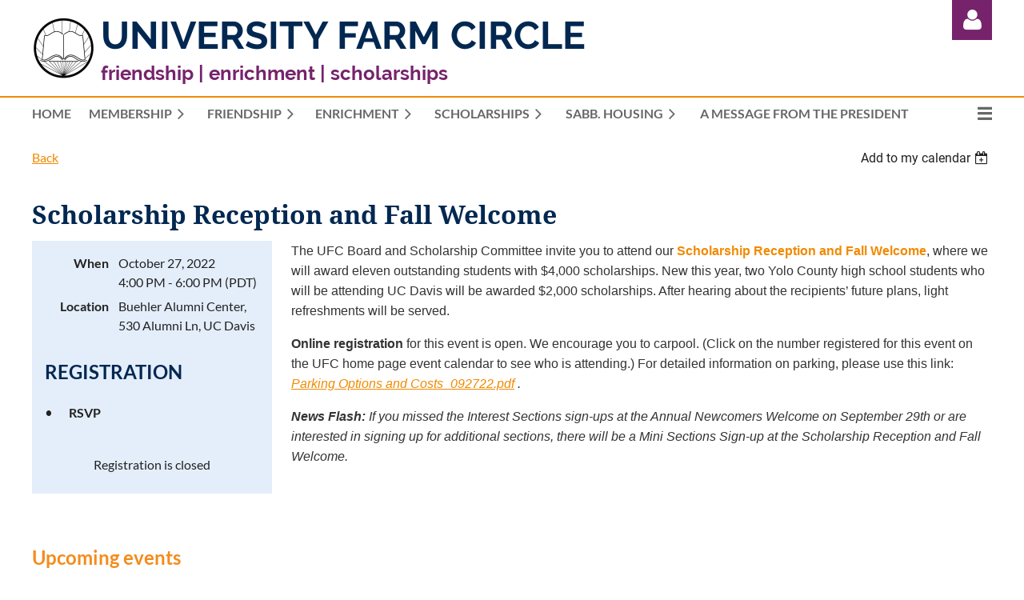

--- FILE ---
content_type: text/html; charset=utf-8
request_url: https://ufcdavis.org/event-4883673
body_size: 11216
content:
<!DOCTYPE html>
<html lang="en" class="no-js ">
	<head id="Head1">
<meta name="viewport" content="width=device-width, initial-scale=1.0">
<link href="https://ufcdavis.org/BuiltTheme/casefile_advocate.v3.0/8cc3aedd/Styles/combined.css" rel="stylesheet" type="text/css" /><link href="https://ufcdavis.org/resources/theme/customStyles.css?t=637593548355950000" rel="stylesheet" type="text/css" /><link href="https://ufcdavis.org/resources/theme/user.css?t=637720002660000000" rel="stylesheet" type="text/css" /><link href="https://live-sf.wildapricot.org/WebUI/built9.11.0-db59b40/scripts/public/react/index-84b33b4.css" rel="stylesheet" type="text/css" /><link href="https://live-sf.wildapricot.org/WebUI/built9.11.0-db59b40/css/shared/ui/shared-ui-compiled.css" rel="stylesheet" type="text/css" /><script type="text/javascript" language="javascript" id="idJavaScriptEnvironment">var bonaPage_BuildVer='9.11.0-db59b40';
var bonaPage_AdminBackendUrl = '/admin/';
var bonaPage_StatRes='https://live-sf.wildapricot.org/WebUI/';
var bonaPage_InternalPageType = { isUndefinedPage : false,isWebPage : false,isAdminPage : false,isDialogPage : false,isSystemPage : true,isErrorPage : false,isError404Page : false };
var bonaPage_PageView = { isAnonymousView : true,isMemberView : false,isAdminView : false };
var WidgetMode = 0;
var bonaPage_IsUserAnonymous = true;
var bonaPage_ThemeVer='8cc3aedd637720002660000000637593548355950000'; var bonaPage_ThemeId = 'casefile_advocate.v3.0'; var bonaPage_ThemeVersion = '3.0';
var bonaPage_id='18008'; version_id='';
if (bonaPage_InternalPageType && (bonaPage_InternalPageType.isSystemPage || bonaPage_InternalPageType.isWebPage) && window.self !== window.top) { var success = true; try { var tmp = top.location.href; if (!tmp) { top.location = self.location; } } catch (err) { try { if (self != top) { top.location = self.location; } } catch (err) { try { if (self != top) { top = self; } success = false; } catch (err) { success = false; } } success = false; } if (!success) { window.onload = function() { document.open('text/html', 'replace'); document.write('<ht'+'ml><he'+'ad></he'+'ad><bo'+'dy><h1>Wrong document context!</h1></bo'+'dy></ht'+'ml>'); document.close(); } } }
try { function waMetricsGlobalHandler(args) { if (WA.topWindow.waMetricsOuterGlobalHandler && typeof(WA.topWindow.waMetricsOuterGlobalHandler) === 'function') { WA.topWindow.waMetricsOuterGlobalHandler(args); }}} catch(err) {}
 try { if (parent && parent.BonaPage) parent.BonaPage.implementBonaPage(window); } catch (err) { }
try { document.write('<style type="text/css"> .WaHideIfJSEnabled, .HideIfJSEnabled { display: none; } </style>'); } catch(err) {}
var bonaPage_WebPackRootPath = 'https://live-sf.wildapricot.org/WebUI/built9.11.0-db59b40/scripts/public/react/';</script><script type="text/javascript" language="javascript" src="https://live-sf.wildapricot.org/WebUI/built9.11.0-db59b40/scripts/shared/bonapagetop/bonapagetop-compiled.js" id="idBonaPageTop"></script><script type="text/javascript" language="javascript" src="https://live-sf.wildapricot.org/WebUI/built9.11.0-db59b40/scripts/public/react/index-84b33b4.js" id="ReactPublicJs"></script><script type="text/javascript" language="javascript" src="https://live-sf.wildapricot.org/WebUI/built9.11.0-db59b40/scripts/shared/ui/shared-ui-compiled.js" id="idSharedJs"></script><script type="text/javascript" language="javascript" src="https://live-sf.wildapricot.org/WebUI/built9.11.0-db59b40/General.js" id=""></script><script type="text/javascript" language="javascript" src="https://ufcdavis.org/BuiltTheme/casefile_advocate.v3.0/8cc3aedd/Scripts/combined.js" id=""></script><title>University Farm Circle (UFC) - Scholarship Reception and Fall Welcome</title>
<meta name="Keywords" content="university farm circle,ufc,farm circle,women&#39;s group davis,sabbatical housing,housing,sabbatical housing davis,Davis sabbatical listings,Davis sabbatical housing,davis temporary housing,uc davis visiting scholar apartments,off-campus uc davis,newcomers,interest sections,Yolo County Volunteer Opportunities,Welcome to Yolo County,Volunteer organizations supporting UC Davis,Nonprofits in support of UC Davis students,UC Davis Support Groups,UC Davis Scholarships,sabbatical housing rentals,rental, furnished, faculty and staff housing"/><link rel="search" type="application/opensearchdescription+xml" title="ufcdavis.org" href="/opensearch.ashx" /></head>
	<body id="PAGEID_18008" class="publicContentView LayoutSecondary">
<div class="mLayout layoutMain" id="mLayout">

<div class="mobilePanelContainer">
<div id="id_MobilePanel" data-componentId="MobilePanel" class="WaPlaceHolder WaPlaceHolderMobilePanel" style=""><div style=""><div id="id_YVswd6G" class="WaGadgetOnly WaGadgetMobilePanel  gadgetStyleNone" style="" data-componentId="YVswd6G" ><div class="mobilePanel">
	
	<div class="mobilePanelButton buttonMenu" title="Menu">Menu</div>
<div class="mobilePanelButton buttonLogin" title="Log in">Log in</div>
<div class="menuInner">
		<ul class="firstLevel">
<li class=" ">
	<div class="item">
		<a href="https://ufcdavis.org/" title="Home"><span>Home</span></a>
</div>
</li>
	
<li class=" dir">
	<div class="item">
		<a href="https://ufcdavis.org/Membership" title="Membership"><span>Membership</span></a>
<ul class="secondLevel">
<li class=" ">
	<div class="item">
		<a href="https://ufcdavis.org/Membership-Form" title="Join or Renew"><span>Join or Renew</span></a>
</div>
</li>
	
<li class=" ">
	<div class="item">
		<a href="https://ufcdavis.org/Donate" title="Donate"><span>Donate</span></a>
</div>
</li>
	
</ul>
</div>
</li>
	
<li class=" dir">
	<div class="item">
		<a href="https://ufcdavis.org/Friendship" title="Friendship"><span>Friendship</span></a>
<ul class="secondLevel">
<li class=" dir">
	<div class="item">
		<a href="https://ufcdavis.org/page-18401" title="Newcomers"><span>Newcomers</span></a>
<ul class="secondLevel">
<li class=" ">
	<div class="item">
		<a href="https://ufcdavis.org/page-18365" title="Newcomers Event Calendar"><span>Newcomers Event Calendar</span></a>
</div>
</li>
	
</ul>
</div>
</li>
	
<li class=" ">
	<div class="item">
		<a href="https://ufcdavis.org/page-18344" title="Interest Sections"><span>Interest Sections</span></a>
</div>
</li>
	
</ul>
</div>
</li>
	
<li class=" dir">
	<div class="item">
		<a href="https://ufcdavis.org/Enrichment" title="Enrichment"><span>Enrichment</span></a>
<ul class="secondLevel">
<li class=" ">
	<div class="item">
		<a href="https://ufcdavis.org/page-18357" title="Event Calendar"><span>Event Calendar</span></a>
</div>
</li>
	
<li class=" dir">
	<div class="item">
		<a href="https://ufcdavis.org/page-18400" title="Programs"><span>Programs</span></a>
<ul class="secondLevel">
<li class=" ">
	<div class="item">
		<a href="https://ufcdavis.org/page-18345" title="Reservation Policy"><span>Reservation Policy</span></a>
</div>
</li>
	
</ul>
</div>
</li>
	
</ul>
</div>
</li>
	
<li class=" dir">
	<div class="item">
		<a href="https://ufcdavis.org/Scholarships" title="Scholarships"><span>Scholarships</span></a>
<ul class="secondLevel">
<li class=" ">
	<div class="item">
		<a href="https://ufcdavis.org/page-18346" title="List of Scholarships"><span>List of Scholarships</span></a>
</div>
</li>
	
<li class=" ">
	<div class="item">
		<a href="https://ufcdavis.org/page-18429" title="2025 - 2026 Scholarship Recipients"><span>2025 - 2026 Scholarship Recipients</span></a>
</div>
</li>
	
</ul>
</div>
</li>
	
<li class=" dir">
	<div class="item">
		<a href="https://ufcdavis.org/Sabbatical-Housing" title="Sabb. Housing"><span>Sabb. Housing</span></a>
<ul class="secondLevel">
<li class=" ">
	<div class="item">
		<a href="https://ufcdavis.org/page-18348" title="Sabbaticals Listing Requirements"><span>Sabbaticals Listing Requirements</span></a>
</div>
</li>
	
</ul>
</div>
</li>
	
<li class=" ">
	<div class="item">
		<a href="https://ufcdavis.org/About-UFC" title="A Message From the President"><span>A Message From the President</span></a>
</div>
</li>
	
<li class=" ">
	<div class="item">
		<a href="https://ufcdavis.org/History-of-UFC" title="History of UFC"><span>History of UFC</span></a>
</div>
</li>
	
<li class=" ">
	<div class="item">
		<a href="https://ufcdavis.org/FAQs" title="FAQs"><span>FAQs</span></a>
</div>
</li>
	
<li class=" ">
	<div class="item">
		<a href="https://ufcdavis.org/page-18343" title="UFC Past Presidents"><span>UFC Past Presidents</span></a>
</div>
</li>
	
<li class=" ">
	<div class="item">
		<a href="https://ufcdavis.org/page-18430" title="Contacts"><span>Contacts</span></a>
</div>
</li>
	
</ul>
	</div>

	<div class="loginInner">
<div class="loginContainerForm oAuthIsfalse">
<form method="post" action="https://ufcdavis.org/Sys/Login" id="id_YVswd6G_form" class="generalLoginBox"  data-disableInAdminMode="true">
<input type="hidden" name="ReturnUrl" id="id_YVswd6G_returnUrl" value="">
				<input type="hidden" name="browserData" id="id_YVswd6G_browserField">
<div class="loginUserName">
<div class="loginUserNameTextBox">
		<input name="email" type="text" maxlength="100" placeholder="Email"  id="id_YVswd6G_userName" tabindex="1" class="emailTextBoxControl"/>
	</div>
</div><div class="loginPassword">
<div class="loginPasswordTextBox">
		<input name="password" type="password" placeholder="Password" maxlength="50" id="id_YVswd6G_password" tabindex="2" class="passwordTextBoxControl" autocomplete="off"/>
	</div>
</div> 
    <input id="g-recaptcha-invisible_YVswd6G" name="g-recaptcha-invisible" value="recaptcha" type="hidden"/> 
    <div id="recapcha_placeholder_YVswd6G" style="display:none"></div>
    <span id="idReCaptchaValidator_YVswd6G" errorMessage="Please verify that you are not a robot" style="display:none" validatorType="method" ></span>
    <script>
        $("#idReCaptchaValidator_YVswd6G").on( "wavalidate", function(event, validationResult) {
            if (grecaptcha.getResponse(widgetId_YVswd6G).length == 0){
                grecaptcha.execute(widgetId_YVswd6G);	
                validationResult.shouldStopValidation = true;
                return;
            }

            validationResult.result = true;
        });
  
            var widgetId_YVswd6G;

            var onloadCallback_YVswd6G = function() {
                // Renders the HTML element with id 'recapcha_placeholder_YVswd6G' as a reCAPTCHA widget.
                // The id of the reCAPTCHA widget is assigned to 'widgetId_YVswd6G'.
                widgetId_YVswd6G = grecaptcha.render('recapcha_placeholder_YVswd6G', {
                'sitekey' : '6LfmM_UhAAAAAJSHT-BwkAlQgN0mMViOmaK7oEIV',
                'size': 'invisible',
                'callback': function(){
                    document.getElementById('g-recaptcha-invisible_YVswd6G').form.submit();
                },
                'theme' : 'light'
            });
        };
    </script>
	
    <script src="https://www.google.com/recaptcha/api.js?onload=onloadCallback_YVswd6G&render=explicit" async defer></script>

 <div class="loginActionRememberMe">
		<input id="id_YVswd6G_rememberMe" type="checkbox" name="rememberMe" tabindex="3" class="rememberMeCheckboxControl"/>
		<label for="id_YVswd6G_rememberMe">Remember me</label>
	</div>
<div class="loginPasswordForgot">
		<a href="https://ufcdavis.org/Sys/ResetPasswordRequest">Forgot password</a>
	</div>
<div class="loginAction">
	<input type="submit" name="ctl03$ctl02$loginViewControl$loginControl$Login" value="Log in" id="id_YVswd6G_loginAction" onclick="if (!browserInfo.clientCookiesEnabled()) {alert('Warning: browser cookies disabled. Please enable them to use this website.'); return false;}" tabindex="4" class="loginButton loginButtonControl"/>
</div></form></div>
</div>

</div>

<script type="text/javascript">

jq$(function()
{
	var gadget = jq$('#id_YVswd6G'),
		menuContainer = gadget.find('.menuInner'),
		loginContainer = gadget.find('.loginInner');

	gadget.find('.buttonMenu').on("click",function()
	{
		menuContainer.toggle();
		loginContainer.hide();
		jq$(this).toggleClass('active');
        jq$('.buttonLogin').removeClass('active');
		return false;
	});

	gadget.find('.buttonLogin').on("click",function()
	{
		loginContainer.toggle();
		menuContainer.hide();
		jq$(this).toggleClass('active');
        jq$('.buttonMenu').removeClass('active');
		return false;
	});

	gadget.find('.mobilePanel').on("click",function(event)
	{
        if( !(jq$(event.target).parents('.loginInner').size() || event.target.className == 'loginInner') )
        {
            menuContainer.hide();
            loginContainer.hide();
            jq$('.buttonLogin').removeClass('active');
            jq$('.buttonMenu').removeClass('active');
        }

        event.stopPropagation();
	});

	jq$('body').on("click",function()
	{
		menuContainer.hide();
		loginContainer.hide();
		jq$('.buttonLogin').removeClass('active');
        jq$('.buttonMenu').removeClass('active');
	});


	// login
	var browserField = document.getElementById('id_YVswd6G' + '_browserField');

	if (browserField)
	{
		browserField.value = browserInfo.getBrowserCapabilitiesData();
	}

	jq$('#id_YVswd6G' + '_form').FormValidate();
	jq$('.WaGadgetMobilePanel form').attr('data-disableInAdminMode', 'false');

});

</script></div></div>
</div></div>

		<!-- header zone -->
		<div class="zonePlace zoneHeader1">
<div id="id_Header" data-componentId="Header" class="WaPlaceHolder WaPlaceHolderHeader" style="background-color:transparent;"><div style=""><div id="id_deQEgJQ" data-componentId="deQEgJQ" class="WaLayoutContainerOnly" style=""><table cellspacing="0" cellpadding="0" class="WaLayoutTable" style=""><tr data-componentId="deQEgJQ_row" class="WaLayoutRow"><td id="id_hZNW6Kc" data-componentId="hZNW6Kc" class="WaLayoutItem" style="width:7%;"><div id="id_WiWmLRZ" class="WaLayoutPlaceHolder placeHolderContainer" data-componentId="WiWmLRZ" style=""><div style=""><div id="id_guOf98b" class="WaGadgetOnly WaGadgetContent  gadgetStyleNone" style="margin-top:20px;" data-componentId="guOf98b" ><div class="gadgetStyleBody gadgetContentEditableArea" style="" data-editableArea="0" data-areaHeight="auto">
<h1 class="promo" align="left" style="line-height: 48px; margin-bottom: 0px !important;"><a href="/"><img src="/resources/Pictures/Logos/UFC-Logo-website.jpg" alt="" title="" border="0" width="79" height="80" align="left"></a></h1><div><br></div></div>
</div></div></div></td><td style="" data-componentId="hZNW6Kc_separator" class="WaLayoutSeparator"><div style="width: inherit;"></div></td><td id="id_FrRugEl" data-componentId="FrRugEl" class="WaLayoutItem" style="width:77%;"><div id="id_1jzJTgC" class="WaLayoutPlaceHolder placeHolderContainer" data-componentId="1jzJTgC" style=""><div style=""><div id="id_Vw3UquQ" class="WaGadgetOnly WaGadgetContent  gadgetStyleNone" style="margin-top:20px;margin-bottom:10px;" data-componentId="Vw3UquQ" ><div class="gadgetStyleBody gadgetContentEditableArea" style="" data-editableArea="0" data-areaHeight="auto">
<h1 align="left" style="margin-bottom: 0px !important; line-height: 48px;"><font style="font-size: 48px;">University Farm Circle</font><font style="font-size: 48px;" color="#76236c">&nbsp;</font></h1>

<h4 class="h4Alt" style="margin-bottom: 0px !important; margin-top: 0px !important;"><font color="#76236C" style="font-size: 24px;">friendship | enrichment | scholarships</font></h4></div>
</div></div></div></td><td style="" data-componentId="FrRugEl_separator" class="WaLayoutSeparator"><div style="width: inherit;"></div></td><td id="id_CSfqYB8" data-componentId="CSfqYB8" class="WaLayoutItem" style="width:15%;"><div id="id_txufSEW" class="WaLayoutPlaceHolder placeHolderContainer" data-componentId="txufSEW" style=""><div style=""><div id="id_9oUodHj" class="WaGadgetOnly WaGadgetLoginForm  LoginFormStyle002" style="" data-componentId="9oUodHj" ><div class="loginContainer alignRight">
  <div class="loginContainerInner">
    <a id="id_9oUodHj_loginLink" class="loginLink">Log in</a>
    <div id="id_9oUodHj_loginContainer" class="loginPanel">
      <div class="loginContainerForm oAuthIsfalse">
        <div class="loginContainerFormInner">
          <form method="post" action="https://ufcdavis.org/Sys/Login" id="id_9oUodHj_form" class="generalLoginBox"  data-disableInAdminMode="true">
<input type="hidden" name="ReturnUrl" id="id_9oUodHj_returnUrl" value="">
            <input type="hidden" name="CurrentUrl" id="id_9oUodHj_currentUrl" value="/event-4883673">
            <input type="hidden" name="browserData" id="id_9oUodHj_browserField">
            <div class="loginUserName">
<div class="loginUserNameTextBox">
		<input name="email" type="text" maxlength="100" placeholder="Email"  id="id_9oUodHj_userName" tabindex="1" class="emailTextBoxControl"/>
	</div>
</div><div class="loginPassword">
    <div class="loginPasswordTextBox">
		<div class="password-wrapper">
			<input 
				name="password" 
				type="password" 
placeholder="Password" 
				maxlength="50" 
				id="id_9oUodHj_password" 
				tabindex="2" 
				class="passwordTextBoxControl" 
				autocomplete="off"
			/>
			<i class="fa fa-eye-slash toggle-password" toggle="#id_9oUodHj_password"></i>
		</div>
    </div>
</div>
<script>
  if (!window.__passwordToggleInitialized) {
    window.__passwordToggleInitialized = true;

    $(document).ready(function () {
      $('.toggle-password').each(function () {
        const $icon = $(this);
        const selector = $icon.attr('toggle');
        if (!selector) return;

        const $input = selector.startsWith('#') ? $(selector) : $('#' + selector);
        if (!$input.length) return;

        $icon.on('click', function () {
          try {
            const inputEl = $input[0];
            const currentType = inputEl.getAttribute('type');

            if (currentType === 'password') {
              inputEl.setAttribute('type', 'text');
              $icon.removeClass('fa-eye-slash').addClass('fa-eye');
            } else {
              inputEl.setAttribute('type', 'password');
              $icon.removeClass('fa-eye').addClass('fa-eye-slash');
            }
          } catch (err) {
            console.warn('Password toggle error:', err.message);
          }
        });
      });
    });
  }
</script>
	  
             
    <input id="g-recaptcha-invisible_9oUodHj" name="g-recaptcha-invisible" value="recaptcha" type="hidden"/> 
    <div id="recapcha_placeholder_9oUodHj" style="display:none"></div>
    <span id="idReCaptchaValidator_9oUodHj" errorMessage="Please verify that you are not a robot" style="display:none" validatorType="method" ></span>
    <script>
        $("#idReCaptchaValidator_9oUodHj").on( "wavalidate", function(event, validationResult) {
            if (grecaptcha.getResponse(widgetId_9oUodHj).length == 0){
                grecaptcha.execute(widgetId_9oUodHj);	
                validationResult.shouldStopValidation = true;
                return;
            }

            validationResult.result = true;
        });
  
            var widgetId_9oUodHj;

            var onloadCallback_9oUodHj = function() {
                // Renders the HTML element with id 'recapcha_placeholder_9oUodHj' as a reCAPTCHA widget.
                // The id of the reCAPTCHA widget is assigned to 'widgetId_9oUodHj'.
                widgetId_9oUodHj = grecaptcha.render('recapcha_placeholder_9oUodHj', {
                'sitekey' : '6LfmM_UhAAAAAJSHT-BwkAlQgN0mMViOmaK7oEIV',
                'size': 'invisible',
                'callback': function(){
                    document.getElementById('g-recaptcha-invisible_9oUodHj').form.submit();
                },
                'theme' : 'light'
            });
        };
    </script>
	
    <script src="https://www.google.com/recaptcha/api.js?onload=onloadCallback_9oUodHj&render=explicit" async defer></script>

  
      <div class="loginAction">
	<input type="submit" name="ctl03$ctl02$loginViewControl$loginControl$Login" value="Log in" id="id_9oUodHj_loginAction" onclick="if (!WA.isWidgetMode && !browserInfo.clientCookiesEnabled()) {alert('Warning: browser cookies disabled. Please enable them to use this website.'); return false;}" tabindex="4" class="loginButton loginButtonControl"/>
</div><div class="loginActionRememberMe">
		<input id="id_9oUodHj_rememberMe" type="checkbox" name="rememberMe" tabindex="3" class="rememberMeCheckboxControl"/>
		<label for="id_9oUodHj_rememberMe">Remember me</label>
	</div>
<div class="loginPasswordForgot">
		<a rel="nofollow" href="https://ufcdavis.org/Sys/ResetPasswordRequest">Forgot password</a>
	</div>
</form></div>
      </div>
    </div>
  </div>
</div>
<script>
  jq$(function() {
    var gadgetId = jq$('#id_9oUodHj'),
        containerBox = gadgetId.find('.loginPanel'),
        loginLink = gadgetId.find('.loginLink'),
        transitionTime = 300;

    containerBox.isOpening = false;

    loginLink.on('click', function(e) {
      if (containerBox.css("visibility") == 'visible') {
        loginLink.removeClass('hover');
        containerBox.animate({ 'opacity': '0' }, transitionTime, function() {
          containerBox.css('visibility','hidden');
          containerBox.css('display','none');
        });
      } else {
        loginLink.addClass('hover');
        containerBox.isOpening = true;
        containerBox.css('display','block');
        containerBox.css('visibility','visible');
        containerBox.animate({ 'opacity': '1' }, transitionTime, function() {
          containerBox.isOpening = false;
        });
      }
    });

    containerBox.on('click', function(e) { e.stopPropagation(); });

    jq$('body').on('click',function() {
      if (containerBox.css("visibility") == 'visible' && !containerBox.isOpening) {
        loginLink.removeClass('hover');
        containerBox.animate({ 'opacity': '0' }, transitionTime, function() {
          containerBox.css('visibility','hidden');
          containerBox.css('display','none');
        });
      }
    });

    var browserField = document.getElementById('id_9oUodHj' + '_browserField');

    if (browserField) {
      browserField.value = browserInfo.getBrowserCapabilitiesData();
    }

    jq$('#id_9oUodHj' + '_form').FormValidate();
    jq$('.WaGadgetLoginForm form').attr('data-disableInAdminMode', 'false');
  });
</script>
</div></div></div></td></tr></table> </div></div>
</div></div>
		<div class="zonePlace zoneHeader2">
<div id="id_Header1" data-componentId="Header1" class="WaPlaceHolder WaPlaceHolderHeader1" style="background-color:#F18A00;min-height:2px;"><div style=""><div id="id_ZUQ1lWk" data-componentId="ZUQ1lWk" class="WaLayoutContainerOnly" style=""><table cellspacing="0" cellpadding="0" class="WaLayoutTable" style=""><tr data-componentId="ZUQ1lWk_row" class="WaLayoutRow"><td id="id_GeezwEP" data-componentId="GeezwEP" class="WaLayoutItem" style="width:50%;"></td><td style="" data-componentId="GeezwEP_separator" class="WaLayoutSeparator"><div style="width: inherit;"></div></td><td id="id_8RNes8d" data-componentId="8RNes8d" class="WaLayoutItem" style="width:50%;"></td></tr></table> </div></div>
</div></div>
		<div class="zonePlace zoneHeader3">
<div id="id_Header2" data-componentId="Header2" class="WaPlaceHolder WaPlaceHolderHeader2" style="background-color:transparent;"><div style=""><div id="id_vlh3xHd" data-componentId="vlh3xHd" class="WaLayoutContainerOnly" style=""><table cellspacing="0" cellpadding="0" class="WaLayoutTable" style=""><tr data-componentId="vlh3xHd_row" class="WaLayoutRow"><td id="id_N5sM6af" data-componentId="N5sM6af" class="WaLayoutItem" style="width:100%;"><div id="id_oU4L2DH" class="WaLayoutPlaceHolder placeHolderContainer" data-componentId="oU4L2DH" style=""><div style="padding-bottom:16px;"><div id="id_6NfRKGL" class="WaGadgetFirst WaGadgetMenuHorizontal  HorizontalMenuStyle001" style="" data-componentId="6NfRKGL" ><div class="stickyMenu">
	<div class="menuBackground"></div>
	<div class="menuInner">
		<ul class="firstLevel">
<li class=" ">
	<div class="item">
		<a href="https://ufcdavis.org/" title="Home"><span>Home</span></a>
</div>
</li>
	
<li class=" dir">
	<div class="item">
		<a href="https://ufcdavis.org/Membership" title="Membership"><span>Membership</span></a>
<ul class="secondLevel">
<li class=" ">
	<div class="item">
		<a href="https://ufcdavis.org/Membership-Form" title="Join or Renew"><span>Join or Renew</span></a>
</div>
</li>
	
<li class=" ">
	<div class="item">
		<a href="https://ufcdavis.org/Donate" title="Donate"><span>Donate</span></a>
</div>
</li>
	
</ul>
</div>
</li>
	
<li class=" dir">
	<div class="item">
		<a href="https://ufcdavis.org/Friendship" title="Friendship"><span>Friendship</span></a>
<ul class="secondLevel">
<li class=" dir">
	<div class="item">
		<a href="https://ufcdavis.org/page-18401" title="Newcomers"><span>Newcomers</span></a>
<ul class="secondLevel">
<li class=" ">
	<div class="item">
		<a href="https://ufcdavis.org/page-18365" title="Newcomers Event Calendar"><span>Newcomers Event Calendar</span></a>
</div>
</li>
	
</ul>
</div>
</li>
	
<li class=" ">
	<div class="item">
		<a href="https://ufcdavis.org/page-18344" title="Interest Sections"><span>Interest Sections</span></a>
</div>
</li>
	
</ul>
</div>
</li>
	
<li class=" dir">
	<div class="item">
		<a href="https://ufcdavis.org/Enrichment" title="Enrichment"><span>Enrichment</span></a>
<ul class="secondLevel">
<li class=" ">
	<div class="item">
		<a href="https://ufcdavis.org/page-18357" title="Event Calendar"><span>Event Calendar</span></a>
</div>
</li>
	
<li class=" dir">
	<div class="item">
		<a href="https://ufcdavis.org/page-18400" title="Programs"><span>Programs</span></a>
<ul class="secondLevel">
<li class=" ">
	<div class="item">
		<a href="https://ufcdavis.org/page-18345" title="Reservation Policy"><span>Reservation Policy</span></a>
</div>
</li>
	
</ul>
</div>
</li>
	
</ul>
</div>
</li>
	
<li class=" dir">
	<div class="item">
		<a href="https://ufcdavis.org/Scholarships" title="Scholarships"><span>Scholarships</span></a>
<ul class="secondLevel">
<li class=" ">
	<div class="item">
		<a href="https://ufcdavis.org/page-18346" title="List of Scholarships"><span>List of Scholarships</span></a>
</div>
</li>
	
<li class=" ">
	<div class="item">
		<a href="https://ufcdavis.org/page-18429" title="2025 - 2026 Scholarship Recipients"><span>2025 - 2026 Scholarship Recipients</span></a>
</div>
</li>
	
</ul>
</div>
</li>
	
<li class=" dir">
	<div class="item">
		<a href="https://ufcdavis.org/Sabbatical-Housing" title="Sabb. Housing"><span>Sabb. Housing</span></a>
<ul class="secondLevel">
<li class=" ">
	<div class="item">
		<a href="https://ufcdavis.org/page-18348" title="Sabbaticals Listing Requirements"><span>Sabbaticals Listing Requirements</span></a>
</div>
</li>
	
</ul>
</div>
</li>
	
<li class=" ">
	<div class="item">
		<a href="https://ufcdavis.org/About-UFC" title="A Message From the President"><span>A Message From the President</span></a>
</div>
</li>
	
<li class=" ">
	<div class="item">
		<a href="https://ufcdavis.org/History-of-UFC" title="History of UFC"><span>History of UFC</span></a>
</div>
</li>
	
<li class=" ">
	<div class="item">
		<a href="https://ufcdavis.org/FAQs" title="FAQs"><span>FAQs</span></a>
</div>
</li>
	
<li class=" ">
	<div class="item">
		<a href="https://ufcdavis.org/page-18343" title="UFC Past Presidents"><span>UFC Past Presidents</span></a>
</div>
</li>
	
<li class=" ">
	<div class="item">
		<a href="https://ufcdavis.org/page-18430" title="Contacts"><span>Contacts</span></a>
</div>
</li>
	
</ul>
	</div>
</div>

<script type="text/javascript">
	jq$(function() {
		WebFont.load({
			custom: {
				families: ['Lato', 'Lato']
			},
			active: function(){
				resizeMenu();
			}
		});

		var gadgetHorMenu = jq$('#id_6NfRKGL'),
			gadgetHorMenuContainer = gadgetHorMenu.find('.menuInner'),
			firstLevelMenu = gadgetHorMenu.find('ul.firstLevel'),
			holderInitialMenu = firstLevelMenu.children(),
			outsideItems = null,
			phantomElement = '<li class="phantom"><div class="item"><a href="#"><span>&#x2261;</span></a><ul class="secondLevel"></ul></div></li>',
			placeHolder = gadgetHorMenu.parents('.WaLayoutPlaceHolder'),
			placeHolderId = placeHolder && placeHolder.attr('data-componentId'),
			mobileState = false,
			isTouchSupported = !!(('ontouchstart' in window) || (window.DocumentTouch && document instanceof DocumentTouch) || (navigator.msPointerEnabled && navigator.msMaxTouchPoints));


		function resizeMenu()
		{
			var i,
				len,
				fitMenuWidth = 0,
				menuItemPhantomWidth = 80;

			firstLevelMenu.html(holderInitialMenu).removeClass('adapted').css({ width: 'auto' }); // restore initial menu

			if (firstLevelMenu.width() > gadgetHorMenuContainer.width()) { // if menu oversize
				menuItemPhantomWidth = firstLevelMenu.addClass('adapted').append(phantomElement).children('.phantom').width();

				for (i = 0, len = holderInitialMenu.size(); i <= len; i++) {
					fitMenuWidth += jq$(holderInitialMenu.get(i)).width();

					if (fitMenuWidth + menuItemPhantomWidth > gadgetHorMenuContainer.width()) {
						outsideItems = firstLevelMenu.children(':gt('+(i-1)+'):not(.phantom)').remove();
						firstLevelMenu.find('.phantom > .item > ul').append( outsideItems);
						gadgetHorMenuContainer.css('overflow','visible');
						break;
					}
				}
				gadgetHorMenu.find('.phantom > .item > a').click(function() { return false; });
			}

			disableFirstTouch();

			firstLevelMenu.css('width', ''); // restore initial menu width
			firstLevelMenu.children().removeClass('last-child').eq(-1).addClass('last-child'); // add last-child mark
		}

		jq$(window).resize(function() {
			resizeMenu();
		});

		jq$(window).bind('mousewheel', function(event) {
			if (event.originalEvent.wheelDelta >= 0) {
				resizeMenu();
			}
		});

		function onLayoutColumnResized(sender, args) {
			args = args || {};

			if (placeHolderId && (placeHolderId == args.leftColPlaceHolderId || placeHolderId == args.rightColPlaceHolderId)) {
				resizeMenu();
			}
		}

		function onSidebarResized() {
			resizeMenu();
		}

		BonaPage.addPageStateHandler(BonaPage.PAGE_PARSED, function() { WA.Gadgets.LayoutColumnResized.addHandler(onLayoutColumnResized); });
		BonaPage.addPageStateHandler(BonaPage.PAGE_UNLOADED, function() { WA.Gadgets.LayoutColumnResized.removeHandler(onLayoutColumnResized); });
		BonaPage.addPageStateHandler(BonaPage.PAGE_PARSED, function() { WA.Gadgets.SidebarResized.addHandler(onSidebarResized); });
		BonaPage.addPageStateHandler(BonaPage.PAGE_UNLOADED, function() { WA.Gadgets.SidebarResized.removeHandler(onSidebarResized); });

        function disableFirstTouch()
        {
          if (!isTouchSupported) return;

          jq$('#id_6NfRKGL').find('.menuInner li.dir > .item > a').on('click', function(event) {
            if (!this.touchCounter)
              this.touchCounter = 0;

            if (this.touchCounter >= 1) {
              this.touchCounter = 0;
              return true;
            }

            this.touchCounter++;

            if (!mobileState) {
              WA.stopEventDefault(event);
            }
          });

          jq$('#id_6NfRKGL').find('.menuInner li.dir > .item > a').on('mouseout', function(event) {
            if (!this.touchCounter)
              this.touchCounter = 0;
            this.touchCounter = 0;
          });
        }

        disableFirstTouch();

	});
</script></div><div id="id_HdIIETy" class="WaGadget WaGadgetEvents  gadgetStyleNone WaGadgetEventsStateDetails" style="" data-componentId="HdIIETy" >



<form method="post" action="" id="form">
<div class="aspNetHidden">
<input type="hidden" name="__VIEWSTATE" id="__VIEWSTATE" value="o5YUvwHSar5Vx1zFnePNO3v9D0z1nW2407uc8qJ/s32Q8rSjUL+4Hcehd1fYJyeY1sNRFa0NqhaqNO0XdDZs/LIfBZ+yAFQMkjSGBtU4zznOnE/OK5MHX2O2X2sn8oJHnnDBkJe5Za/oMtatay7U1KtpkSDz+C1VOzjvWzaQ3h6MdpanN7L44pXrhLaGsnFg1WVr0sMJQchWoFE5os+dFB4XeVITOQSEQwmge7OtzDHVpM+o3ctsahtwV/viaOf4b8iNpHzitZ2jAMjkgxbh9Lki9A76aDDeXxEIhbaXCs3Oyi2r" />
</div>

    
    <input type="hidden" name="FunctionalBlock1$contentModeHidden" id="FunctionalBlock1_contentModeHidden" value="1" />



       
  <div id="idEventsTitleMainContainer" class="pageTitleOuterContainer">
    <div id="idEventBackContainer" class="pageBackContainer">
      <a id="FunctionalBlock1_ctl00_eventPageViewBase_ctl00_ctl00_back" class="eventBackLink" href="javascript: history.back();">Back</a>
    </div>
      
    <div id="idEventViewSwitcher" class="pageViewSwitcherOuterContainer">
      
<div class="cornersContainer"><div class="topCorners"><div class="c1"></div><div class="c2"></div><div class="c3"></div><div class="c4"></div><div class="c5"></div></div></div>
  <div class="pageViewSwitcherContainer"><div class="d1"><div class="d2"><div class="d3"><div class="d4"><div class="d5"><div class="d6"><div class="d7"><div class="d8"><div class="d9"><div class="inner">
    <div id="init-add-event-to-calendar-dropdown-4883673" class="semantic-ui" style="color: inherit; background: transparent;"></div>
    <script>
      function initAddEventToCalendarDropDown4883673()
      {
        if (typeof window.initAddEventToCalendarDropDown !== 'function') { return; }
      
        const domNodeId = 'init-add-event-to-calendar-dropdown-4883673';
        const event = {
          id: '4883673',
          title: 'Scholarship Reception and Fall Welcome',
          description: 'The UFC Board and Scholarship Committee invite you to attend our Scholarship Reception and Fall Welcome, where we will award eleven outstanding students with $4,000 scholarships. New this year, two Yolo County high school students who will be attending UC Davis will be awarded $2,000 scholarships. After hearing about the recipients’ future plans, light refreshments will be served.    Online registration for this event is open. We encourage you to carpool. (Click on the number registered for this event on the UFC home page event calendar to see who is attending.) For detailed information on parking, please use this link: Parking Options and Costs_092722.pdf .    News Flash: If you missed the Interest Sections sign-ups at the Annual Newcomers Welcome on September 29th or are interested in signing up for additional sections, there will be a Mini Sections Sign-up at the Scholarship Reception and Fall Welcome.    '.replace(/\r+/g, ''),
          location: 'Buehler Alumni Center, 530 Alumni Ln, UC Davis',
          url: window.location.href,
          allDay: 'True' === 'False',
          start: '2022-10-27T23:00:00Z', 
          end: '2022-10-28T01:00:00Z',
          sessions: [{"title":"Scholarship Reception and Fall Welcome","start":"2022-10-27T23:00:00Z","end":"2022-10-28T01:00:00Z","allDay":false}]
        };
      
        window.initAddEventToCalendarDropDown(event, domNodeId);
      }    
    
      window.BonaPage.addPageStateHandler(window.BonaPage.PAGE_PARSED, initAddEventToCalendarDropDown4883673);

    </script>
  </div></div></div></div></div></div></div></div></div></div></div>
<div class="cornersContainer"><div class="bottomCorners"><div class="c5"></div><div class="c4"></div><div class="c3"></div><div class="c2"></div><div class="c1"></div></div></div>

    </div>
    <div class="pageTitleContainer eventsTitleContainer">
      <h1 class="pageTitle SystemPageTitle">
        Scholarship Reception and Fall Welcome
      </h1>
    </div>
  </div>
      

      


<div class="boxOuterContainer boxBaseView"><div class="cornersContainer"><div class="topCorners"><div class="c1"></div><div class="c2"></div><div class="c3"></div><div class="c4"></div><div class="c5"></div><!--[if gt IE 6]><!--><div class="r1"><div class="r2"><div class="r3"><div class="r4"><div class="r5"></div></div></div></div></div><!--<![endif]--></div></div><div  class="boxContainer"><div class="d1"><div class="d2"><div class="d3"><div class="d4"><div class="d5"><div class="d6"><div class="d7"><div class="d8"><div class="d9"><div class="inner">
      
    <div class="boxBodyOuterContainer"><div class="cornersContainer"><div class="topCorners"><div class="c1"></div><div class="c2"></div><div class="c3"></div><div class="c4"></div><div class="c5"></div><!--[if gt IE 6]><!--><div class="r1"><div class="r2"><div class="r3"><div class="r4"><div class="r5"></div></div></div></div></div><!--<![endif]--></div></div><div  class="boxBodyContainer"><div class="d1"><div class="d2"><div class="d3"><div class="d4"><div class="d5"><div class="d6"><div class="d7"><div class="d8"><div class="d9"><div class="inner">
          
        <div class="boxBodyInfoOuterContainer boxBodyInfoViewFill"><div class="cornersContainer"><div class="topCorners"><div class="c1"></div><div class="c2"></div><div class="c3"></div><div class="c4"></div><div class="c5"></div><!--[if gt IE 6]><!--><div class="r1"><div class="r2"><div class="r3"><div class="r4"><div class="r5"></div></div></div></div></div><!--<![endif]--></div></div><div  class="boxBodyInfoContainer"><div class="d1"><div class="d2"><div class="d3"><div class="d4"><div class="d5"><div class="d6"><div class="d7"><div class="d8"><div class="d9"><div class="inner">
              
            

<div class="boxInfoContainer">
  <ul class="boxInfo">
    <li class="eventInfoStartDate">
      <label class="eventInfoBoxLabel">When</label>
      <div class="eventInfoBoxValue"><strong>October 27, 2022</strong></div>
    </li>
    <li id="FunctionalBlock1_ctl00_eventPageViewBase_ctl00_ctl00_eventInfoBox_startTimeLi" class="eventInfoStartTime">
      <label class="eventInfoBoxLabel">&nbsp;</label>
      <div class="eventInfoBoxValue"><span><div id="FunctionalBlock1_ctl00_eventPageViewBase_ctl00_ctl00_eventInfoBox_startTimeLocalizePanel" client-tz-item="America/Los_Angeles" client-tz-formatted=" (PDT)">
	4:00 PM - 6:00 PM
</div></span></div>
    </li>
    
    
    
    
    <li id="FunctionalBlock1_ctl00_eventPageViewBase_ctl00_ctl00_eventInfoBox_locationLi" class="eventInfoLocation">
      <label class="eventInfoBoxLabel">Location</label>
      <div class="eventInfoBoxValue"><span>Buehler Alumni Center, 530 Alumni Ln, UC Davis</span></div>
    </li>
    
    
  </ul>
</div>

            
<div class="registrationInfoContainer">
  
    <h4 id="idRegistrationInfo" class="infoTitle">Registration</h4>
    <div class="infoText"></div>
  
  
    <ul class="registrationInfo">
  
    <li id="FunctionalBlock1_ctl00_eventPageViewBase_ctl00_ctl00_eventRegistrationTypesView_registrationTypesRepeater_ctl01_regTypeLi">
      <label class="regTypeLiLabel">
        <strong>
          RSVP
        </strong>
        
        
      </label>
      <div class="regTypeLiValue">
        <span class="regTypeLiValueSpan">
          
        </span>
      </div>
    </li>
  
    </ul>  
  
</div>

              
            
              
            <div id="FunctionalBlock1_ctl00_eventPageViewBase_ctl00_ctl00_regTypeHr" class="regTypeHr" style="clear: both;"><hr /></div>

            
                
            
<div class="boxActionContainer">
  <div class="inner">
    
    
    
    
      <div class="infoRegistrationIsClosed">Registration is closed</div>
    
    
  </div>
</div>
              
          <div class="clearEndContainer"></div></div></div></div></div></div></div></div></div></div></div></div><div class="cornersContainer"><div class="bottomCorners"><!--[if gt IE 6]><!--><div class="r1"><div class="r2"><div class="r3"><div class="r4"><div class="r5"></div></div></div></div></div><!--<![endif]--><div class="c5"></div><div class="c4"></div><div class="c3"></div><div class="c2"></div><div class="c1"></div></div></div></div>

          <div class="boxBodyContentOuterContainer"><div class="cornersContainer"><div class="topCorners"><div class="c1"></div><div class="c2"></div><div class="c3"></div><div class="c4"></div><div class="c5"></div><!--[if gt IE 6]><!--><div class="r1"><div class="r2"><div class="r3"><div class="r4"><div class="r5"></div></div></div></div></div><!--<![endif]--></div></div><div  class="boxBodyContentContainer fixedHeight"><div class="d1"><div class="d2"><div class="d3"><div class="d4"><div class="d5"><div class="d6"><div class="d7"><div class="d8"><div class="d9"><div class="inner gadgetEventEditableArea">
                  <p><span><font face="Arial, sans-serif" color="#333333">The UFC Board and Scholarship Committee invite you to attend our&nbsp;</font></span><strong><span><font face="Arial, sans-serif" color="#F18A00">Scholarship Reception and Fall Welcome</font></span></strong><span><font face="Arial, sans-serif" color="#333333">, where we will award eleven outstanding students with $4,000 scholarships. New this year, two Yolo County high school students who will be attending UC Davis will be awarded $2,000 scholarships. After hearing about the recipients’ future plans, light refreshments will be served.</font></span></p>

<p><strong><span><font face="Arial, sans-serif" color="#333333">Online registration</font></span></strong><span><font face="Arial, sans-serif" color="#333333">&nbsp;for this event is open. We encourage you to carpool. (Click on the number registered for this event on the UFC home page event calendar to see who is attending.) For detailed information on parking, please use this link: <em><a href="/resources/Documents/2022%20-%202023%20documents/Parking%20Options%20and%20Costs_092722.pdf" target="_blank">Parking Options and Costs_092722.pdf</a> .</em></font></span></p>

<p><font face="Arial, Helvetica, sans-serif"><strong><font color="#000000"><span><font><em><font face="Arial, sans-serif" color="#333333">News Flash:</font></em></font></span></font></strong> <font color="#000000"><span><font><em><font face="Arial, sans-serif" color="#333333">If you missed the Interest Sections sign-ups at the Annual Newcomers Welcome on September 29th or are interested in signing up for additional sections, there will be a Mini Sections Sign-up at the Scholarship Reception and Fall Welcome.</font></em></font></span></font></font><span><font face="Arial, sans-serif" color="#333333"><em><br></em></font></span></p>
              <div class="clearEndContainer"></div></div></div></div></div></div></div></div></div></div></div></div><div class="cornersContainer"><div class="bottomCorners"><!--[if gt IE 6]><!--><div class="r1"><div class="r2"><div class="r3"><div class="r4"><div class="r5"></div></div></div></div></div><!--<![endif]--><div class="c5"></div><div class="c4"></div><div class="c3"></div><div class="c2"></div><div class="c1"></div></div></div></div>
        
      <div class="clearEndContainer"></div></div></div></div></div></div></div></div></div></div></div></div><div class="cornersContainer"><div class="bottomCorners"><!--[if gt IE 6]><!--><div class="r1"><div class="r2"><div class="r3"><div class="r4"><div class="r5"></div></div></div></div></div><!--<![endif]--><div class="c5"></div><div class="c4"></div><div class="c3"></div><div class="c2"></div><div class="c1"></div></div></div></div>
       
  <div class="clearEndContainer"></div></div></div></div></div></div></div></div></div></div></div></div><div class="cornersContainer"><div class="bottomCorners"><!--[if gt IE 6]><!--><div class="r1"><div class="r2"><div class="r3"><div class="r4"><div class="r5"></div></div></div></div></div><!--<![endif]--><div class="c5"></div><div class="c4"></div><div class="c3"></div><div class="c2"></div><div class="c1"></div></div></div></div>



<script>
    var isBatchWizardRegistration = false;
    if (isBatchWizardRegistration) 
    {
        var graphqlOuterEndpoint = '/sys/api/graphql';;
        var batchEventRegistrationWizard = window.createBatchEventRegistrationWizard(graphqlOuterEndpoint);
        
        batchEventRegistrationWizard.openWizard({
            eventId: 4883673
        });
    }
</script>

 

  
<div class="aspNetHidden">

	<input type="hidden" name="__VIEWSTATEGENERATOR" id="__VIEWSTATEGENERATOR" value="2AE9EEA8" />
</div></form></div><div id="id_biUwztT" class="WaGadgetLast WaGadgetUpcomingEvents  upcomingEventsStyle001" style="" data-componentId="biUwztT" ><div class="gadgetStyleTitle" style=" "><h4 class="gadgetTitleH4">
Upcoming events</h4></div>
<div class="gadgetStyleBody " style=""  data-areaHeight="auto">
<ul>
<li>
	<span class="event-time-zone" style="display: none;" >America/Los_Angeles</span>
	<div class="title"><a href="https://ufcdavis.org/event-6424875">Health Effects of Loneliness and Isolation</a></div>
	<div class="date">
		<span client-tz-display client-tz-item="America/Los_Angeles" client-tz-formatted=" (PST)">January 12, 2026 9:30 AM</span>
	</div>
	<div class="location">
		<span>Unitarian Universalist Church, 27074 Patwin Road, Davis</span>
	</div>
</li>
<li>
	<span class="event-time-zone" style="display: none;" >America/Los_Angeles</span>
	<div class="title"><a href="https://ufcdavis.org/event-6424987">White Elephant Exchange</a></div>
	<div class="date">
		<span client-tz-display client-tz-item="America/Los_Angeles" client-tz-formatted=" (PST)">January 22, 2026 9:30 AM</span>
	</div>
	<div class="location">
		<span>Unitarian Universalist Church, 27074 Patwin Road, Davis</span>
	</div>
</li>
<li>
	<span class="event-time-zone" style="display: none;" >America/Los_Angeles</span>
	<div class="title"><a href="https://ufcdavis.org/event-6425001">Time for Trivia</a></div>
	<div class="date">
		<span client-tz-display client-tz-item="America/Los_Angeles" client-tz-formatted=" (PST)">January 29, 2026 2:00 PM</span>
	</div>
	<div class="location">
		<span>Unitarian Universalist Church, 27074 Patwin Road, Davis</span>
	</div>
</li>
<li>
	<span class="event-time-zone" style="display: none;" >America/Los_Angeles</span>
	<div class="title"><a href="https://ufcdavis.org/event-6448847">Celebrate the Lunar New Year at Yue Huang!</a></div>
	<div class="date">
		<span client-tz-display client-tz-item="America/Los_Angeles" client-tz-formatted=" (PST)">February 02, 2026 12:00 PM</span>
	</div>
	<div class="location">
		<span>Yue Huang Restaurant, 3860 Truxel Road, Sacramento</span>
	</div>
</li>
<li>
	<span class="event-time-zone" style="display: none;" >America/Los_Angeles</span>
	<div class="title"><a href="https://ufcdavis.org/event-6448869">Nourish your Heart: The Power of a Plant Based Diet</a></div>
	<div class="date">
		<span client-tz-display client-tz-item="America/Los_Angeles" client-tz-formatted=" (PST)">February 12, 2026 10:00 AM</span>
	</div>
	<div class="location">
		<span>Unitarian Universalist Church of Davis, 27074 Patwin Road, Davis</span>
	</div>
</li>
<li>
	<span class="event-time-zone" style="display: none;" >America/Los_Angeles</span>
	<div class="title"><a href="https://ufcdavis.org/event-6465122">Novels and Noshes</a></div>
	<div class="date">
		<span client-tz-display client-tz-item="America/Los_Angeles" client-tz-formatted=" (PST)">February 26, 2026 1:00 PM</span>
	</div>
	<div class="location">
		<span>Home of Karen Cook, 2807 Rockwell Dr., Davis</span>
	</div>
</li>
<li class="last">
	<span class="event-time-zone" style="display: none;" >America/Los_Angeles</span>
	<div class="title"><a href="https://ufcdavis.org/event-6465153">Bus Trip to San Francisco: Bouquets to Art at the Legion of Honor!</a></div>
	<div class="date">
		<span client-tz-display client-tz-item="America/Los_Angeles" client-tz-formatted=" (PST)">March 04, 2026 7:45 AM</span>
	</div>
	<div class="location">
		<span>Legion of Honor Museum, San Francisco</span>
	</div>
</li>
</ul>
	
</div>
</div></div></div></td></tr></table> </div></div>
</div></div>
		<!-- /header zone -->

<!-- content zone -->
	<div class="zonePlace zoneContent">
<div id="id_Content" data-componentId="Content" class="WaPlaceHolder WaPlaceHolderContent" style=""><div style="padding-top:0px;"><div id="id_lKpgz8N" data-componentId="lKpgz8N" class="WaLayoutContainerFirst" style=""><table cellspacing="0" cellpadding="0" class="WaLayoutTable" style=""><tr data-componentId="lKpgz8N_row" class="WaLayoutRow"><td id="id_grBHHkA" data-componentId="grBHHkA" class="WaLayoutItem" style="width:60%;"></td><td style="" data-componentId="grBHHkA_separator" class="WaLayoutSeparator"><div style="width: inherit;"></div></td><td id="id_rMZ8nHH" data-componentId="rMZ8nHH" class="WaLayoutItem" style="width:40%;"></td></tr></table> </div><div id="id_9Py5HOY" data-componentId="9Py5HOY" class="WaLayoutContainerLast" style="margin-top:30px;margin-right:10px;margin-left:10px;"><table cellspacing="0" cellpadding="0" class="WaLayoutTable" style=""><tr data-componentId="9Py5HOY_row" class="WaLayoutRow"><td id="id_7D4gElb" data-componentId="7D4gElb" class="WaLayoutItem" style="width:100%;"></td></tr></table> </div></div>
</div></div>
	<div class="zonePlace zoneContent">
</div>
	<div class="zonePlace zoneContent">
</div>
	<div class="zonePlace zoneContent">
</div>
	<div class="zonePlace zoneContent">
</div>
	<!-- /content zone -->

<!-- footer zone -->
		<div class="zonePlace zoneFooter1">
<div id="id_Footer" data-componentId="Footer" class="WaPlaceHolder WaPlaceHolderFooter" style="background-color:#F38C1C;min-height:2px;"><div style=""></div>
</div></div>
		<div class="zonePlace zoneFooter2">
<div id="id_Footer1" data-componentId="Footer1" class="WaPlaceHolder WaPlaceHolderFooter1" style="background-color:#F9F5F5;"><div style=""><div id="id_MtrQmNi" class="WaGadgetOnly WaGadgetContent  gadgetStyleNone" style="" data-componentId="MtrQmNi" ><div class="gadgetStyleBody gadgetContentEditableArea" style="padding-top:20px;" data-editableArea="0" data-areaHeight="auto">
<h5 align="center"><a href="/UFC-Site-Map" target="_blank">UFC Site Map</a><br></h5></div>
</div></div>
</div></div>
		<div class="zonePlace zoneFooter3">
<div id="id_Footer2" data-componentId="Footer2" class="WaPlaceHolder WaPlaceHolderFooter2" style=""><div style=""><div id="id_bPSCpN9" class="WaGadgetOnly WaGadgetContent  gadgetStyleNone" style="" data-componentId="EBsE9jk" ><div class="gadgetStyleBody gadgetContentEditableArea" style="" data-editableArea="0" data-areaHeight="auto">
<p align="center"><font style="font-size: 14px;">University Farm Circle is a 501(c)3 non-profit organization.</font><br>PO Box 858, Davis, CA 95617-0858<br><a href="mailto:info@ufcdavis.org" target="_blank">info@ufcdavis.org</a> &#8226; <a href="http://www.ufcdavis.org" target="_blank">www.ufcdavis.org</a></p></div>
</div></div>
</div></div>

<div class="zonePlace zoneWAbranding">
				<div class="WABranding">
<div id="idFooterPoweredByContainer">
	<span id="idFooterPoweredByWA">
Powered by <a href="http://www.wildapricot.com" target="_blank">Wild Apricot</a> Membership Software</span>
</div>
</div>
			</div>

<!-- /footer zone -->

<div id="idCustomJsContainer" class="cnCustomJsContainer">
<script type="text/javascript">
try
{
    
  var _gaq = _gaq || [];
  _gaq.push(['_setAccount', 'UA-34577306-1']);
  _gaq.push(['_trackPageview']);
  (function() {
    var ga = document.createElement('script'); ga.type = 'text/javascript'; ga.async = true;
    ga.src = ('https:' == document.location.protocol ? 'https://ssl' : 'http://www') + '.google-analytics.com/ga.js';
    var s = document.getElementsByTagName('script')[0]; s.parentNode.insertBefore(ga, s);
  })();

}
catch(err)
{}</script></div>

</div></body>
</html>
<script type="text/javascript">if (window.BonaPage && BonaPage.setPageState) { BonaPage.setPageState(BonaPage.PAGE_PARSED); }</script>

--- FILE ---
content_type: text/html; charset=utf-8
request_url: https://www.google.com/recaptcha/api2/anchor?ar=1&k=6LfmM_UhAAAAAJSHT-BwkAlQgN0mMViOmaK7oEIV&co=aHR0cHM6Ly91ZmNkYXZpcy5vcmc6NDQz&hl=en&v=7gg7H51Q-naNfhmCP3_R47ho&theme=light&size=invisible&anchor-ms=20000&execute-ms=30000&cb=gjx6lu8chdq8
body_size: 48883
content:
<!DOCTYPE HTML><html dir="ltr" lang="en"><head><meta http-equiv="Content-Type" content="text/html; charset=UTF-8">
<meta http-equiv="X-UA-Compatible" content="IE=edge">
<title>reCAPTCHA</title>
<style type="text/css">
/* cyrillic-ext */
@font-face {
  font-family: 'Roboto';
  font-style: normal;
  font-weight: 400;
  font-stretch: 100%;
  src: url(//fonts.gstatic.com/s/roboto/v48/KFO7CnqEu92Fr1ME7kSn66aGLdTylUAMa3GUBHMdazTgWw.woff2) format('woff2');
  unicode-range: U+0460-052F, U+1C80-1C8A, U+20B4, U+2DE0-2DFF, U+A640-A69F, U+FE2E-FE2F;
}
/* cyrillic */
@font-face {
  font-family: 'Roboto';
  font-style: normal;
  font-weight: 400;
  font-stretch: 100%;
  src: url(//fonts.gstatic.com/s/roboto/v48/KFO7CnqEu92Fr1ME7kSn66aGLdTylUAMa3iUBHMdazTgWw.woff2) format('woff2');
  unicode-range: U+0301, U+0400-045F, U+0490-0491, U+04B0-04B1, U+2116;
}
/* greek-ext */
@font-face {
  font-family: 'Roboto';
  font-style: normal;
  font-weight: 400;
  font-stretch: 100%;
  src: url(//fonts.gstatic.com/s/roboto/v48/KFO7CnqEu92Fr1ME7kSn66aGLdTylUAMa3CUBHMdazTgWw.woff2) format('woff2');
  unicode-range: U+1F00-1FFF;
}
/* greek */
@font-face {
  font-family: 'Roboto';
  font-style: normal;
  font-weight: 400;
  font-stretch: 100%;
  src: url(//fonts.gstatic.com/s/roboto/v48/KFO7CnqEu92Fr1ME7kSn66aGLdTylUAMa3-UBHMdazTgWw.woff2) format('woff2');
  unicode-range: U+0370-0377, U+037A-037F, U+0384-038A, U+038C, U+038E-03A1, U+03A3-03FF;
}
/* math */
@font-face {
  font-family: 'Roboto';
  font-style: normal;
  font-weight: 400;
  font-stretch: 100%;
  src: url(//fonts.gstatic.com/s/roboto/v48/KFO7CnqEu92Fr1ME7kSn66aGLdTylUAMawCUBHMdazTgWw.woff2) format('woff2');
  unicode-range: U+0302-0303, U+0305, U+0307-0308, U+0310, U+0312, U+0315, U+031A, U+0326-0327, U+032C, U+032F-0330, U+0332-0333, U+0338, U+033A, U+0346, U+034D, U+0391-03A1, U+03A3-03A9, U+03B1-03C9, U+03D1, U+03D5-03D6, U+03F0-03F1, U+03F4-03F5, U+2016-2017, U+2034-2038, U+203C, U+2040, U+2043, U+2047, U+2050, U+2057, U+205F, U+2070-2071, U+2074-208E, U+2090-209C, U+20D0-20DC, U+20E1, U+20E5-20EF, U+2100-2112, U+2114-2115, U+2117-2121, U+2123-214F, U+2190, U+2192, U+2194-21AE, U+21B0-21E5, U+21F1-21F2, U+21F4-2211, U+2213-2214, U+2216-22FF, U+2308-230B, U+2310, U+2319, U+231C-2321, U+2336-237A, U+237C, U+2395, U+239B-23B7, U+23D0, U+23DC-23E1, U+2474-2475, U+25AF, U+25B3, U+25B7, U+25BD, U+25C1, U+25CA, U+25CC, U+25FB, U+266D-266F, U+27C0-27FF, U+2900-2AFF, U+2B0E-2B11, U+2B30-2B4C, U+2BFE, U+3030, U+FF5B, U+FF5D, U+1D400-1D7FF, U+1EE00-1EEFF;
}
/* symbols */
@font-face {
  font-family: 'Roboto';
  font-style: normal;
  font-weight: 400;
  font-stretch: 100%;
  src: url(//fonts.gstatic.com/s/roboto/v48/KFO7CnqEu92Fr1ME7kSn66aGLdTylUAMaxKUBHMdazTgWw.woff2) format('woff2');
  unicode-range: U+0001-000C, U+000E-001F, U+007F-009F, U+20DD-20E0, U+20E2-20E4, U+2150-218F, U+2190, U+2192, U+2194-2199, U+21AF, U+21E6-21F0, U+21F3, U+2218-2219, U+2299, U+22C4-22C6, U+2300-243F, U+2440-244A, U+2460-24FF, U+25A0-27BF, U+2800-28FF, U+2921-2922, U+2981, U+29BF, U+29EB, U+2B00-2BFF, U+4DC0-4DFF, U+FFF9-FFFB, U+10140-1018E, U+10190-1019C, U+101A0, U+101D0-101FD, U+102E0-102FB, U+10E60-10E7E, U+1D2C0-1D2D3, U+1D2E0-1D37F, U+1F000-1F0FF, U+1F100-1F1AD, U+1F1E6-1F1FF, U+1F30D-1F30F, U+1F315, U+1F31C, U+1F31E, U+1F320-1F32C, U+1F336, U+1F378, U+1F37D, U+1F382, U+1F393-1F39F, U+1F3A7-1F3A8, U+1F3AC-1F3AF, U+1F3C2, U+1F3C4-1F3C6, U+1F3CA-1F3CE, U+1F3D4-1F3E0, U+1F3ED, U+1F3F1-1F3F3, U+1F3F5-1F3F7, U+1F408, U+1F415, U+1F41F, U+1F426, U+1F43F, U+1F441-1F442, U+1F444, U+1F446-1F449, U+1F44C-1F44E, U+1F453, U+1F46A, U+1F47D, U+1F4A3, U+1F4B0, U+1F4B3, U+1F4B9, U+1F4BB, U+1F4BF, U+1F4C8-1F4CB, U+1F4D6, U+1F4DA, U+1F4DF, U+1F4E3-1F4E6, U+1F4EA-1F4ED, U+1F4F7, U+1F4F9-1F4FB, U+1F4FD-1F4FE, U+1F503, U+1F507-1F50B, U+1F50D, U+1F512-1F513, U+1F53E-1F54A, U+1F54F-1F5FA, U+1F610, U+1F650-1F67F, U+1F687, U+1F68D, U+1F691, U+1F694, U+1F698, U+1F6AD, U+1F6B2, U+1F6B9-1F6BA, U+1F6BC, U+1F6C6-1F6CF, U+1F6D3-1F6D7, U+1F6E0-1F6EA, U+1F6F0-1F6F3, U+1F6F7-1F6FC, U+1F700-1F7FF, U+1F800-1F80B, U+1F810-1F847, U+1F850-1F859, U+1F860-1F887, U+1F890-1F8AD, U+1F8B0-1F8BB, U+1F8C0-1F8C1, U+1F900-1F90B, U+1F93B, U+1F946, U+1F984, U+1F996, U+1F9E9, U+1FA00-1FA6F, U+1FA70-1FA7C, U+1FA80-1FA89, U+1FA8F-1FAC6, U+1FACE-1FADC, U+1FADF-1FAE9, U+1FAF0-1FAF8, U+1FB00-1FBFF;
}
/* vietnamese */
@font-face {
  font-family: 'Roboto';
  font-style: normal;
  font-weight: 400;
  font-stretch: 100%;
  src: url(//fonts.gstatic.com/s/roboto/v48/KFO7CnqEu92Fr1ME7kSn66aGLdTylUAMa3OUBHMdazTgWw.woff2) format('woff2');
  unicode-range: U+0102-0103, U+0110-0111, U+0128-0129, U+0168-0169, U+01A0-01A1, U+01AF-01B0, U+0300-0301, U+0303-0304, U+0308-0309, U+0323, U+0329, U+1EA0-1EF9, U+20AB;
}
/* latin-ext */
@font-face {
  font-family: 'Roboto';
  font-style: normal;
  font-weight: 400;
  font-stretch: 100%;
  src: url(//fonts.gstatic.com/s/roboto/v48/KFO7CnqEu92Fr1ME7kSn66aGLdTylUAMa3KUBHMdazTgWw.woff2) format('woff2');
  unicode-range: U+0100-02BA, U+02BD-02C5, U+02C7-02CC, U+02CE-02D7, U+02DD-02FF, U+0304, U+0308, U+0329, U+1D00-1DBF, U+1E00-1E9F, U+1EF2-1EFF, U+2020, U+20A0-20AB, U+20AD-20C0, U+2113, U+2C60-2C7F, U+A720-A7FF;
}
/* latin */
@font-face {
  font-family: 'Roboto';
  font-style: normal;
  font-weight: 400;
  font-stretch: 100%;
  src: url(//fonts.gstatic.com/s/roboto/v48/KFO7CnqEu92Fr1ME7kSn66aGLdTylUAMa3yUBHMdazQ.woff2) format('woff2');
  unicode-range: U+0000-00FF, U+0131, U+0152-0153, U+02BB-02BC, U+02C6, U+02DA, U+02DC, U+0304, U+0308, U+0329, U+2000-206F, U+20AC, U+2122, U+2191, U+2193, U+2212, U+2215, U+FEFF, U+FFFD;
}
/* cyrillic-ext */
@font-face {
  font-family: 'Roboto';
  font-style: normal;
  font-weight: 500;
  font-stretch: 100%;
  src: url(//fonts.gstatic.com/s/roboto/v48/KFO7CnqEu92Fr1ME7kSn66aGLdTylUAMa3GUBHMdazTgWw.woff2) format('woff2');
  unicode-range: U+0460-052F, U+1C80-1C8A, U+20B4, U+2DE0-2DFF, U+A640-A69F, U+FE2E-FE2F;
}
/* cyrillic */
@font-face {
  font-family: 'Roboto';
  font-style: normal;
  font-weight: 500;
  font-stretch: 100%;
  src: url(//fonts.gstatic.com/s/roboto/v48/KFO7CnqEu92Fr1ME7kSn66aGLdTylUAMa3iUBHMdazTgWw.woff2) format('woff2');
  unicode-range: U+0301, U+0400-045F, U+0490-0491, U+04B0-04B1, U+2116;
}
/* greek-ext */
@font-face {
  font-family: 'Roboto';
  font-style: normal;
  font-weight: 500;
  font-stretch: 100%;
  src: url(//fonts.gstatic.com/s/roboto/v48/KFO7CnqEu92Fr1ME7kSn66aGLdTylUAMa3CUBHMdazTgWw.woff2) format('woff2');
  unicode-range: U+1F00-1FFF;
}
/* greek */
@font-face {
  font-family: 'Roboto';
  font-style: normal;
  font-weight: 500;
  font-stretch: 100%;
  src: url(//fonts.gstatic.com/s/roboto/v48/KFO7CnqEu92Fr1ME7kSn66aGLdTylUAMa3-UBHMdazTgWw.woff2) format('woff2');
  unicode-range: U+0370-0377, U+037A-037F, U+0384-038A, U+038C, U+038E-03A1, U+03A3-03FF;
}
/* math */
@font-face {
  font-family: 'Roboto';
  font-style: normal;
  font-weight: 500;
  font-stretch: 100%;
  src: url(//fonts.gstatic.com/s/roboto/v48/KFO7CnqEu92Fr1ME7kSn66aGLdTylUAMawCUBHMdazTgWw.woff2) format('woff2');
  unicode-range: U+0302-0303, U+0305, U+0307-0308, U+0310, U+0312, U+0315, U+031A, U+0326-0327, U+032C, U+032F-0330, U+0332-0333, U+0338, U+033A, U+0346, U+034D, U+0391-03A1, U+03A3-03A9, U+03B1-03C9, U+03D1, U+03D5-03D6, U+03F0-03F1, U+03F4-03F5, U+2016-2017, U+2034-2038, U+203C, U+2040, U+2043, U+2047, U+2050, U+2057, U+205F, U+2070-2071, U+2074-208E, U+2090-209C, U+20D0-20DC, U+20E1, U+20E5-20EF, U+2100-2112, U+2114-2115, U+2117-2121, U+2123-214F, U+2190, U+2192, U+2194-21AE, U+21B0-21E5, U+21F1-21F2, U+21F4-2211, U+2213-2214, U+2216-22FF, U+2308-230B, U+2310, U+2319, U+231C-2321, U+2336-237A, U+237C, U+2395, U+239B-23B7, U+23D0, U+23DC-23E1, U+2474-2475, U+25AF, U+25B3, U+25B7, U+25BD, U+25C1, U+25CA, U+25CC, U+25FB, U+266D-266F, U+27C0-27FF, U+2900-2AFF, U+2B0E-2B11, U+2B30-2B4C, U+2BFE, U+3030, U+FF5B, U+FF5D, U+1D400-1D7FF, U+1EE00-1EEFF;
}
/* symbols */
@font-face {
  font-family: 'Roboto';
  font-style: normal;
  font-weight: 500;
  font-stretch: 100%;
  src: url(//fonts.gstatic.com/s/roboto/v48/KFO7CnqEu92Fr1ME7kSn66aGLdTylUAMaxKUBHMdazTgWw.woff2) format('woff2');
  unicode-range: U+0001-000C, U+000E-001F, U+007F-009F, U+20DD-20E0, U+20E2-20E4, U+2150-218F, U+2190, U+2192, U+2194-2199, U+21AF, U+21E6-21F0, U+21F3, U+2218-2219, U+2299, U+22C4-22C6, U+2300-243F, U+2440-244A, U+2460-24FF, U+25A0-27BF, U+2800-28FF, U+2921-2922, U+2981, U+29BF, U+29EB, U+2B00-2BFF, U+4DC0-4DFF, U+FFF9-FFFB, U+10140-1018E, U+10190-1019C, U+101A0, U+101D0-101FD, U+102E0-102FB, U+10E60-10E7E, U+1D2C0-1D2D3, U+1D2E0-1D37F, U+1F000-1F0FF, U+1F100-1F1AD, U+1F1E6-1F1FF, U+1F30D-1F30F, U+1F315, U+1F31C, U+1F31E, U+1F320-1F32C, U+1F336, U+1F378, U+1F37D, U+1F382, U+1F393-1F39F, U+1F3A7-1F3A8, U+1F3AC-1F3AF, U+1F3C2, U+1F3C4-1F3C6, U+1F3CA-1F3CE, U+1F3D4-1F3E0, U+1F3ED, U+1F3F1-1F3F3, U+1F3F5-1F3F7, U+1F408, U+1F415, U+1F41F, U+1F426, U+1F43F, U+1F441-1F442, U+1F444, U+1F446-1F449, U+1F44C-1F44E, U+1F453, U+1F46A, U+1F47D, U+1F4A3, U+1F4B0, U+1F4B3, U+1F4B9, U+1F4BB, U+1F4BF, U+1F4C8-1F4CB, U+1F4D6, U+1F4DA, U+1F4DF, U+1F4E3-1F4E6, U+1F4EA-1F4ED, U+1F4F7, U+1F4F9-1F4FB, U+1F4FD-1F4FE, U+1F503, U+1F507-1F50B, U+1F50D, U+1F512-1F513, U+1F53E-1F54A, U+1F54F-1F5FA, U+1F610, U+1F650-1F67F, U+1F687, U+1F68D, U+1F691, U+1F694, U+1F698, U+1F6AD, U+1F6B2, U+1F6B9-1F6BA, U+1F6BC, U+1F6C6-1F6CF, U+1F6D3-1F6D7, U+1F6E0-1F6EA, U+1F6F0-1F6F3, U+1F6F7-1F6FC, U+1F700-1F7FF, U+1F800-1F80B, U+1F810-1F847, U+1F850-1F859, U+1F860-1F887, U+1F890-1F8AD, U+1F8B0-1F8BB, U+1F8C0-1F8C1, U+1F900-1F90B, U+1F93B, U+1F946, U+1F984, U+1F996, U+1F9E9, U+1FA00-1FA6F, U+1FA70-1FA7C, U+1FA80-1FA89, U+1FA8F-1FAC6, U+1FACE-1FADC, U+1FADF-1FAE9, U+1FAF0-1FAF8, U+1FB00-1FBFF;
}
/* vietnamese */
@font-face {
  font-family: 'Roboto';
  font-style: normal;
  font-weight: 500;
  font-stretch: 100%;
  src: url(//fonts.gstatic.com/s/roboto/v48/KFO7CnqEu92Fr1ME7kSn66aGLdTylUAMa3OUBHMdazTgWw.woff2) format('woff2');
  unicode-range: U+0102-0103, U+0110-0111, U+0128-0129, U+0168-0169, U+01A0-01A1, U+01AF-01B0, U+0300-0301, U+0303-0304, U+0308-0309, U+0323, U+0329, U+1EA0-1EF9, U+20AB;
}
/* latin-ext */
@font-face {
  font-family: 'Roboto';
  font-style: normal;
  font-weight: 500;
  font-stretch: 100%;
  src: url(//fonts.gstatic.com/s/roboto/v48/KFO7CnqEu92Fr1ME7kSn66aGLdTylUAMa3KUBHMdazTgWw.woff2) format('woff2');
  unicode-range: U+0100-02BA, U+02BD-02C5, U+02C7-02CC, U+02CE-02D7, U+02DD-02FF, U+0304, U+0308, U+0329, U+1D00-1DBF, U+1E00-1E9F, U+1EF2-1EFF, U+2020, U+20A0-20AB, U+20AD-20C0, U+2113, U+2C60-2C7F, U+A720-A7FF;
}
/* latin */
@font-face {
  font-family: 'Roboto';
  font-style: normal;
  font-weight: 500;
  font-stretch: 100%;
  src: url(//fonts.gstatic.com/s/roboto/v48/KFO7CnqEu92Fr1ME7kSn66aGLdTylUAMa3yUBHMdazQ.woff2) format('woff2');
  unicode-range: U+0000-00FF, U+0131, U+0152-0153, U+02BB-02BC, U+02C6, U+02DA, U+02DC, U+0304, U+0308, U+0329, U+2000-206F, U+20AC, U+2122, U+2191, U+2193, U+2212, U+2215, U+FEFF, U+FFFD;
}
/* cyrillic-ext */
@font-face {
  font-family: 'Roboto';
  font-style: normal;
  font-weight: 900;
  font-stretch: 100%;
  src: url(//fonts.gstatic.com/s/roboto/v48/KFO7CnqEu92Fr1ME7kSn66aGLdTylUAMa3GUBHMdazTgWw.woff2) format('woff2');
  unicode-range: U+0460-052F, U+1C80-1C8A, U+20B4, U+2DE0-2DFF, U+A640-A69F, U+FE2E-FE2F;
}
/* cyrillic */
@font-face {
  font-family: 'Roboto';
  font-style: normal;
  font-weight: 900;
  font-stretch: 100%;
  src: url(//fonts.gstatic.com/s/roboto/v48/KFO7CnqEu92Fr1ME7kSn66aGLdTylUAMa3iUBHMdazTgWw.woff2) format('woff2');
  unicode-range: U+0301, U+0400-045F, U+0490-0491, U+04B0-04B1, U+2116;
}
/* greek-ext */
@font-face {
  font-family: 'Roboto';
  font-style: normal;
  font-weight: 900;
  font-stretch: 100%;
  src: url(//fonts.gstatic.com/s/roboto/v48/KFO7CnqEu92Fr1ME7kSn66aGLdTylUAMa3CUBHMdazTgWw.woff2) format('woff2');
  unicode-range: U+1F00-1FFF;
}
/* greek */
@font-face {
  font-family: 'Roboto';
  font-style: normal;
  font-weight: 900;
  font-stretch: 100%;
  src: url(//fonts.gstatic.com/s/roboto/v48/KFO7CnqEu92Fr1ME7kSn66aGLdTylUAMa3-UBHMdazTgWw.woff2) format('woff2');
  unicode-range: U+0370-0377, U+037A-037F, U+0384-038A, U+038C, U+038E-03A1, U+03A3-03FF;
}
/* math */
@font-face {
  font-family: 'Roboto';
  font-style: normal;
  font-weight: 900;
  font-stretch: 100%;
  src: url(//fonts.gstatic.com/s/roboto/v48/KFO7CnqEu92Fr1ME7kSn66aGLdTylUAMawCUBHMdazTgWw.woff2) format('woff2');
  unicode-range: U+0302-0303, U+0305, U+0307-0308, U+0310, U+0312, U+0315, U+031A, U+0326-0327, U+032C, U+032F-0330, U+0332-0333, U+0338, U+033A, U+0346, U+034D, U+0391-03A1, U+03A3-03A9, U+03B1-03C9, U+03D1, U+03D5-03D6, U+03F0-03F1, U+03F4-03F5, U+2016-2017, U+2034-2038, U+203C, U+2040, U+2043, U+2047, U+2050, U+2057, U+205F, U+2070-2071, U+2074-208E, U+2090-209C, U+20D0-20DC, U+20E1, U+20E5-20EF, U+2100-2112, U+2114-2115, U+2117-2121, U+2123-214F, U+2190, U+2192, U+2194-21AE, U+21B0-21E5, U+21F1-21F2, U+21F4-2211, U+2213-2214, U+2216-22FF, U+2308-230B, U+2310, U+2319, U+231C-2321, U+2336-237A, U+237C, U+2395, U+239B-23B7, U+23D0, U+23DC-23E1, U+2474-2475, U+25AF, U+25B3, U+25B7, U+25BD, U+25C1, U+25CA, U+25CC, U+25FB, U+266D-266F, U+27C0-27FF, U+2900-2AFF, U+2B0E-2B11, U+2B30-2B4C, U+2BFE, U+3030, U+FF5B, U+FF5D, U+1D400-1D7FF, U+1EE00-1EEFF;
}
/* symbols */
@font-face {
  font-family: 'Roboto';
  font-style: normal;
  font-weight: 900;
  font-stretch: 100%;
  src: url(//fonts.gstatic.com/s/roboto/v48/KFO7CnqEu92Fr1ME7kSn66aGLdTylUAMaxKUBHMdazTgWw.woff2) format('woff2');
  unicode-range: U+0001-000C, U+000E-001F, U+007F-009F, U+20DD-20E0, U+20E2-20E4, U+2150-218F, U+2190, U+2192, U+2194-2199, U+21AF, U+21E6-21F0, U+21F3, U+2218-2219, U+2299, U+22C4-22C6, U+2300-243F, U+2440-244A, U+2460-24FF, U+25A0-27BF, U+2800-28FF, U+2921-2922, U+2981, U+29BF, U+29EB, U+2B00-2BFF, U+4DC0-4DFF, U+FFF9-FFFB, U+10140-1018E, U+10190-1019C, U+101A0, U+101D0-101FD, U+102E0-102FB, U+10E60-10E7E, U+1D2C0-1D2D3, U+1D2E0-1D37F, U+1F000-1F0FF, U+1F100-1F1AD, U+1F1E6-1F1FF, U+1F30D-1F30F, U+1F315, U+1F31C, U+1F31E, U+1F320-1F32C, U+1F336, U+1F378, U+1F37D, U+1F382, U+1F393-1F39F, U+1F3A7-1F3A8, U+1F3AC-1F3AF, U+1F3C2, U+1F3C4-1F3C6, U+1F3CA-1F3CE, U+1F3D4-1F3E0, U+1F3ED, U+1F3F1-1F3F3, U+1F3F5-1F3F7, U+1F408, U+1F415, U+1F41F, U+1F426, U+1F43F, U+1F441-1F442, U+1F444, U+1F446-1F449, U+1F44C-1F44E, U+1F453, U+1F46A, U+1F47D, U+1F4A3, U+1F4B0, U+1F4B3, U+1F4B9, U+1F4BB, U+1F4BF, U+1F4C8-1F4CB, U+1F4D6, U+1F4DA, U+1F4DF, U+1F4E3-1F4E6, U+1F4EA-1F4ED, U+1F4F7, U+1F4F9-1F4FB, U+1F4FD-1F4FE, U+1F503, U+1F507-1F50B, U+1F50D, U+1F512-1F513, U+1F53E-1F54A, U+1F54F-1F5FA, U+1F610, U+1F650-1F67F, U+1F687, U+1F68D, U+1F691, U+1F694, U+1F698, U+1F6AD, U+1F6B2, U+1F6B9-1F6BA, U+1F6BC, U+1F6C6-1F6CF, U+1F6D3-1F6D7, U+1F6E0-1F6EA, U+1F6F0-1F6F3, U+1F6F7-1F6FC, U+1F700-1F7FF, U+1F800-1F80B, U+1F810-1F847, U+1F850-1F859, U+1F860-1F887, U+1F890-1F8AD, U+1F8B0-1F8BB, U+1F8C0-1F8C1, U+1F900-1F90B, U+1F93B, U+1F946, U+1F984, U+1F996, U+1F9E9, U+1FA00-1FA6F, U+1FA70-1FA7C, U+1FA80-1FA89, U+1FA8F-1FAC6, U+1FACE-1FADC, U+1FADF-1FAE9, U+1FAF0-1FAF8, U+1FB00-1FBFF;
}
/* vietnamese */
@font-face {
  font-family: 'Roboto';
  font-style: normal;
  font-weight: 900;
  font-stretch: 100%;
  src: url(//fonts.gstatic.com/s/roboto/v48/KFO7CnqEu92Fr1ME7kSn66aGLdTylUAMa3OUBHMdazTgWw.woff2) format('woff2');
  unicode-range: U+0102-0103, U+0110-0111, U+0128-0129, U+0168-0169, U+01A0-01A1, U+01AF-01B0, U+0300-0301, U+0303-0304, U+0308-0309, U+0323, U+0329, U+1EA0-1EF9, U+20AB;
}
/* latin-ext */
@font-face {
  font-family: 'Roboto';
  font-style: normal;
  font-weight: 900;
  font-stretch: 100%;
  src: url(//fonts.gstatic.com/s/roboto/v48/KFO7CnqEu92Fr1ME7kSn66aGLdTylUAMa3KUBHMdazTgWw.woff2) format('woff2');
  unicode-range: U+0100-02BA, U+02BD-02C5, U+02C7-02CC, U+02CE-02D7, U+02DD-02FF, U+0304, U+0308, U+0329, U+1D00-1DBF, U+1E00-1E9F, U+1EF2-1EFF, U+2020, U+20A0-20AB, U+20AD-20C0, U+2113, U+2C60-2C7F, U+A720-A7FF;
}
/* latin */
@font-face {
  font-family: 'Roboto';
  font-style: normal;
  font-weight: 900;
  font-stretch: 100%;
  src: url(//fonts.gstatic.com/s/roboto/v48/KFO7CnqEu92Fr1ME7kSn66aGLdTylUAMa3yUBHMdazQ.woff2) format('woff2');
  unicode-range: U+0000-00FF, U+0131, U+0152-0153, U+02BB-02BC, U+02C6, U+02DA, U+02DC, U+0304, U+0308, U+0329, U+2000-206F, U+20AC, U+2122, U+2191, U+2193, U+2212, U+2215, U+FEFF, U+FFFD;
}

</style>
<link rel="stylesheet" type="text/css" href="https://www.gstatic.com/recaptcha/releases/7gg7H51Q-naNfhmCP3_R47ho/styles__ltr.css">
<script nonce="nPkY-4uilYHYEE2HPGZvLQ" type="text/javascript">window['__recaptcha_api'] = 'https://www.google.com/recaptcha/api2/';</script>
<script type="text/javascript" src="https://www.gstatic.com/recaptcha/releases/7gg7H51Q-naNfhmCP3_R47ho/recaptcha__en.js" nonce="nPkY-4uilYHYEE2HPGZvLQ">
      
    </script></head>
<body><div id="rc-anchor-alert" class="rc-anchor-alert"></div>
<input type="hidden" id="recaptcha-token" value="[base64]">
<script type="text/javascript" nonce="nPkY-4uilYHYEE2HPGZvLQ">
      recaptcha.anchor.Main.init("[\x22ainput\x22,[\x22bgdata\x22,\x22\x22,\[base64]/[base64]/[base64]/KE4oMTI0LHYsdi5HKSxMWihsLHYpKTpOKDEyNCx2LGwpLFYpLHYpLFQpKSxGKDE3MSx2KX0scjc9ZnVuY3Rpb24obCl7cmV0dXJuIGx9LEM9ZnVuY3Rpb24obCxWLHYpe04odixsLFYpLFZbYWtdPTI3OTZ9LG49ZnVuY3Rpb24obCxWKXtWLlg9KChWLlg/[base64]/[base64]/[base64]/[base64]/[base64]/[base64]/[base64]/[base64]/[base64]/[base64]/[base64]\\u003d\x22,\[base64]\x22,\x22w71OwpvDnsOdwrgpGmnDqh4awrk4L8O2TmdvXcKXwqVKTcOVwoXDosOAOmTCosKvw4nCqAbDhcKjw63Dh8K4wrskwqpyQXxUw6LCnwtbfMKBw6PCicK/dsOmw4rDgMKPwqNWQG1fDsKrNsKywp0THMOYIMOHOMO2w5HDumHCvGzDqcKwwp7ChsKOwplGfMO4woLDk0cMCA3CmygBw4EpwoUAwqzCkl7CjMOJw53DsnBFwrrCqcOUIz/Cm8Oyw4JEwrrCoSVow5tLwpIfw7pNw4HDnsO4WsO4wrw6wqFzBcK6IcOiSCXCikLDnsO+VMKcbsK/wrdTw61hGcOlw6cpwqdow4w7P8KOw6/CtsOFSUsNw5kQwrzDjsOnF8OLw7HCs8KewodIwqrDisKmw6LDnsOICAYUwoFvw6glBg5Mw5FCOsOdBcObwppywq9Ewq3CvsKGwps8JMKlwr/CrsKbAm7DrcK9cRtQw5B4Cl/CncOPC8OhwqLDt8Kew7rDpi4Sw5vCs8KcwpILw6jCgRLCm8OIwpnCqsKDwqcyCyXCsGJyasOuYMKaaMKCMsOkXsO7w7xQEAXDnsKWbMOWbQF3A8Kaw4wLw63CmcKgwqcww6bDo8O7w7/DsE1sQxhaVDx4AS7Dl8Ouw7DCrcO8VgZEAD3CjsKGKmVTw75ZTmJYw7QoeS9YCsK9w7/CoigzaMOmVsOxY8K2w7dxw7PDrS9Qw5vDpsO3S8KWFcK2I8O/[base64]/[base64]/wpPCuHrCr8O3w7jChsOnwqfDu8KDwodaXcKiKkBNwrI3cidKw740wozClsOyw7cyB8KTSMOxKcK0NnnCrWfDnyETw4rDp8OPPiIwcE/Drw1nAm/CnsKicTfDjhvDsF/Cg14/w61bdB/Cu8OQccKOwozDqsKtw7HCpXcNEsKybzXDp8KQw7TCkQHCgxjDl8KsTsOvZ8Kow5Z9woXCkj1uAkZPwrtmwqE+FnpIS25Pw7o8w5l+w7jDt2EsJF7CicKZw5VLw7QMwr/[base64]/Do8KEBcOUw7rClCl/wp7CtXjDhXE6TnXDnggrwoMjG8Orw4Eiw5dgwpQ9w5sew5JPF8K/w4wkw5XCvRVmCw7Cu8OHRMK8CcOCw5IVGcKpewnCg0U3wpDCqg/Crl5vwphsw60TXEQsLybCnz/[base64]/[base64]/w6nDlMOGwrjDuhYudxTDikcJwqLCv0jDgQsEwq4FMcOnwpLDsMOOw6XCmsO6M1DDuCwHw5zDu8OAEcOLw7xOw4fCmhPCnjrDuXLDkVRVSMKPUS/[base64]/w57DvcOScQTDqMK7w5rCv8K8a3XCiMKnwpnCv2bDgm3Dj8OHZyN4X8KHwpAbwonDll/CgsOiUsKjDAbCp3XCncKuIcOTAnEjw54YWMOVwpgmC8ObX2EEwoHDjsKSwphBw7gpNEHDrksSwpXDr8KfwqPCp8K6w7J/BibDqcKJMVFWwrHDisKrWilSDsKdwrHCrRrDkcODUWsDwq/ChcKnJ8OPE07CgMKBw5zDncK8w4jDokN4w6VebxJ1w6t4SXEYNlHDoMObLULCrmnCjxTDiMOdFRTCk8KGa2vDh23DnW8FJcOMwrXClmXDuFMfAEDDoETDlMKCwqA/B3IGKMOhVcKMwoHClMOiCyfDmhLDtcOWF8Onw43Dt8KVXjfCinLDkFxBwqrCusKvHMOgTWl+cWzCl8KYFsOkLMKhNX/CicKXCMOuVhLDrCDDtcOnEcK+wrBzwqzClcOXw4nCthMWOVrDs3Y/woXCtcKhdsK+worDqBDCvMKOwq3Ck8KWJ0rCvMObIkRjw6o2BV/[base64]/DkXscwpjCn8KDwqZPwrXCtMOnw73Dgx7DuF46TU/[base64]/[base64]/DrnhzYsOpHsKEJxTCsnTDpgnCmCrDihjCpMO0Cnh1w5DDj8OwPkPCk8KmQ8OowrtswpTDlcOwwpPCi8KUw6fDosO8MsKQCybCrMK/[base64]/Dow/DoUIvecOCwo/CpgfDri0ywpjDvcOrw4LCisK7JHjCo8KRwrwCw7TCq8ONw7DCrUDDtsKzw67DuQDCgcKyw6TDhV7Dr8KbSDPChsK6woHCs3vDtlvDlyVww4x7HsKNQMO9w63Dmx/CncOlw59ub8KCwq3CqcKqRUwlwqTDty7CvsOzwpAqwrkZLMOGKsK6E8O5WQkjwrBADMKawo/Cj0vCnB1NwqzCrsK5B8ODw68xXcKQezkRwoRNwoJoQMOYQsKpdsOmBHVkwo3Do8OlAhBPZAxUQ0JQMzXDuldfJMOlfsONwp3DssKcWD5sccONAD97aMOIwrnDjiUXwpZpR0nCtFlfK13DicO7w6/DmsKJOxnCumpUFwjCpFvCnMKNY2nDmFF/wqDDnsKJw5zDjRHDj2UWw7jCqcO/[base64]/Ciy8pw7JJYgByw4XDr8O7w4PDpsKRwoLCg8OZw7w3Gjs5T8KSwqwMUHYpLyJVakXDtMKnw5YsBsKrwpw1YcKDBGjCmzTDncKTwpfDgQAJw6/CtSVMOsK0worDuQAZRsOJRC3CqcKLwqzDmMKRDcO7Q8KZwofCmRLDhSVCJG7DscKcCcOzwpXCukbClMK/w7pBwrXCsxPCpRLCisObc8OKw5MHdMOKwo/DksO8w6RkwoPDr0bCqyhEaiFqPiQuRcOPK3vCs3/CtcOGwojDksKww6MDw7bDrSlAwo8BwovDoMKeMBMAG8K5YsOzQsOMw6HDrsOBw6TCj3LDiQl9I8OyDMKjVsKdEsO6w6zDq2gPwq7ChlN6w4sJwrAMw5vChcOhwqXDownDsXrDgMOoajnDtCDDg8OUA0Qlw51kw4HCoMOxwp9+QT/DrcOcRVYiAhwkBcO3w651wplGLnRwwrhDwqfCjMObw4bDhMO+wrx6YcK/w6oCwrLDmMOAwr1jS8OuGzXCicKSw5J0KcKcw6vCocO/fcKCw6tTw7Vdw71ZwpTDnsKhw4kkw43Ck07DkFk9wrTDpELCryBhTk3CiX/Dl8Ofw7vCj2rCjsKPw4PCukPDvMO7e8OQw7/[base64]/CslnCqcOSwr5eBlJdwrMeYjnDuwHCjMOLawkmw5bDvggrQ2UmTh83fxfCtjd/w6Zsw7xbd8OFw5ByXcKYecO4wqlNw6gFRQNdw6TDlWZuw4x3HMKfw7o9wp/CgQrCvDdYScObw7R3wpFWdcKSwqfDigjDjVDDg8KTw4TDtHhLSwtDwqzDsAo0w6zCv03CulLDkGMfwqQOe8KkwoMDw4JVwqEfFMKFwpDCqcKYw5cdZn7DjMKvJwc5EcKNasOiKCHDo8O+KMKoLS9oZsOJbEzCpcO1w4fDt8ODKg7DtMO7w5/DnsK1AwI6wqvDu0DCmm8Tw5ohCMKKw5kUwpUzd8KMwqXCmRLCjyovwqXCjcKIEA7Dj8O1w60MIMKzPjnDixHDjsOcw73ChS/CiMKSAxPCgWTCnk1Nc8KKwr0vw4cSw4sew55TwrU6Y1hmLgZNecKGw5/[base64]/w4/Clx9Aw57CvcKvYBY5BCDDiDHDjgs9Z2xAw44jw4QGPcOEw4rChMK+bFQewql9cC3ClcOowp8xwq94wqPCm1rCrcKpWzTCtj1Ud8KzYxzDp3ICeMKdw4drFlB2WsOtw4JAI8KIAcOhQ0lELw3CqcOFO8KaXEzCrMOeFA/CkgTCpmwHw6/CgWgNTcOHwpzDo2ckNj00w4TDssO3Zig1C8OIDsKEw6vCjVTDuMOtG8Oxw6lowpTCscKUw7nCp0LDhF3DvcOEw4/Cm0rCnHLCkMO3w4k2w6A6wrVEekohwr3DnsKsw5gcwpvDv8K3ccOdwrxnGcOQw5oMJH/CvV5Kw71Dw7cBw5Ahw5HChsOcIGXChTvDpg/[base64]/[base64]/[base64]/CncOsPDQTUcKqfMOHfMKpw4IEHsKSw4o2ABrDtMKAwpLDhGl4wrHCoQzCgDLCiw47HmhjwoDCvnrCgsKkecK4w4kPBMO5O8OPwqvDg3tzdzcBFMO5w5s9wpVbwrRLw67DkjPCgcOMw593w7LDgEYcw5wVcMORP3bCo8Kyw6/CmQzDn8O9woPCtxpewodnwo0jwox1w64iAsO1KnzDlEvCjMOxJl/Cl8K9wqzCoMOsHTlSw6DDuh5nbxLDvWDDjm0jwrtJwonDssOzBxJ5wp4XU8KxGg/DnmlxbMKmwq/DkXTCscOlwqYWBlDCg3RMMXPCnGclw7nCsWlRw7DCo8K3YTXCgcOKw7vDrGJKM14nwptQNWLChDA8wo/DscKbwq/Di1DCiMKcakLCqFHCh2d2FAYNw4sJWcK+GsKlw4/DvSHChGvDn3F7emQ6wpQ8H8KKwp1qw6sBflZJNcOLJgTCl8OhTm0wwoHDmUPCnGbDmy7Co3x8AkAuw7tGw4XCgmXCqFvDm8Ouwps+wqrCk1wMOhVFwoHCvyADECU3QxfCo8KewowWwrIhw7cfMsKNf8Ohw4AYwpNtQn/CqMO9w7FfwqPDgDMvwpskbsKqw7DDsMKpZsKnEH7DosONw7rDsjslfWIwwop4EsOPGcKaSkLCm8OJwrTCi8O1GsO0cwImFhRkwofDqH48w53CpwLCmnETw5zCtMOAw4rCiSzDpcKjWW0qLsO2w73DimAOwoTCpcOww5DDgsK6EGzCqTludnhoL1HDmHzCuDTDjUA/w7YXw77Dk8K+YxgZwpTDg8Ovw51lb23DmcOkDMOkQ8KuQ8KfwoAmOEMewo1Cw4vCnRzDtMKDcMOXwrrDvMODwozDmyBMNxh9w40FAcKfw61yLgnDoUbCtsOFwoTCosKhw5HCsMOkPGPDjsOhwrvCsFzDosOxGkjDoMOWwo3DjQ/CpggVw4w/wpbDrsORHiRNMWDCrcOcwrvDhcK5U8O6CMOPKsK3fcObGMOYCTfCuBBoHsKlwpvDisKvwqDClWoEM8KJwqrDnsO6Wg4hwp/CnsKMLnzDoG8pDXHCoh4JM8OmIzDDulMvUmLCmMKtWjfDqXQdwqhGP8OtYsKvw5TDlcOYwo1XwpXCim/Cr8K1w4jCsVYzwq/[base64]/w6vDsj3CoF/Cu8K9w5XDmsKTF3jDhHrChF/[base64]/[base64]/Cn8OwccOMwq3DihDDkjrCojnChTtSC8KMwoA5w4cKw75fw7NzwonCgn3DlHJMYCZHd2vDqcORf8KROHfChsOww4Y3B1ogKsO9w4gGMVZswqUyNMK3w58kBQ/DplDCssKew6ZfSsKAEcO2wp/CqcOewqQ3C8KZWsOfb8K+w5sRQ8KQNSAjPsKaGT7DrcK7w4BzEsOZPArCmcKhwoHDo8KBwpF5YFJSVBQAwrjCvXMaw5UfY3TDgSTDgMKDa8O1w7zDjCl8SHzChnnDqkXDksOJEMOsw5/[base64]/w5bCq3VgZFZ9QhNTc3NtUsOkecOVwokuHMKTUcOvAMOwC8O8M8KeZ8Kha8KAw7dVw59EQMOSwp9rcyEmQEJWNcK3WRFwUFN5wqHCisK8w7V2wpN6woozw5RyDCoiaVnDh8Kxw5YSejnDnMOBU8KPw6DDvcOKHcK4ZCDCj0/CsBtxw7LCpcOYeHfCicOeeMKswq0ow7PCqBcWwrFfGEgiwpvDiWDCncO8F8KAw6/[base64]/CMKXJGEWw4gww7TCt8Olf8OEw5FvYMOyAsK+Hj49wpvDmcKWGsKKS8KRUMOsEsOUJMOsR0leEcKRw7siw5DChcK+w4JxIQHCgsOEw53CphNbClccw5jCgGoFw5TDmVXDusKHwokeQAXCl8KiNwfCu8OqZXLCti/CvX1xb8KJw7TDusKnwqkIL8KCdcOlwo81w57Cq0lidcOof8OiZAEcwr/Dg2hQwq0TM8KDQMOSB0/DqGYwF8Oswo3CvzLCjcOnaMO4Xm8QLXJtw61xbirDuGcvw7rDoj/CuFsMSHDDnlLDrMO/w6oLw63DksOhI8OybwFqAsOdwqIxaEzDt8K9ZMKpw5TCuVJ7D8Oewq8QRcKiwqYTcH0uw6ptw5DCtFBaU8OwwqHDlcO7LMK3w4xgwptswqJ/w7BZKi0RwpLCqcORSm3CqQwESsOZE8OsPMKEwq8KBjLDo8ORw6TCnsO4w6fDvxbCuSnDoSfDm3fCvDrCvsOOwq3DgWzCmG1PVsKMwrbCkzPCgX7CpmkRw68Lwr/[base64]/CiXfDrMOnB8OAHH42w6QJw5RRAXHCozpjwooww59yIlsZacKnIcOTU8OZM8ORw792w7zCkMK5C2DClH5ZwpRLVMO8w6TDtQNAa2/CoTvCgnIzw6/DjyZxX8KMa2XCmk3ChgFzTxLCvsOuwpZmccKTCcKhwpA9wp0KwopuIjVuwr3DisKUwoHCrkJpwrTDtkkrFxNjK8OOwoPClWvCtmkpwrDDskQsaUMcK8OMO1HCvsKwwrHDnMK1Z3DDmmVXS8KOwrt4BHzCtcK/w51MfRJtZMO1w5fCgzDDt8O7w6QTdxDCsHx+w5VXwrRGDMOIOjHDuwHCqsOZwr1kw5kMQE/[base64]/CpcODaHzCi8Ogw7jDhzLDocO3w6LCo8KlwpIWNgrCocOFb8OkX2HDuMKhwp/DlWwgwrjDoWoPwrjCrioQwo3Cn8K7wox7wqc5wozDrcOeT8Oxwr3CqQw8wohpwpN0wp/CqsK7wpcpwrF2TMOaKwfDsV/DusO/[base64]/w45BRnVrw6p+w4LDqsOpXMKgTh3CjsKXw5JTw7jCjsOcf8O4wpDDvcOQwoZ6wq/CsMO+B3vDj2wpwrbDgsOGeTF8cMOFHkLDscKHw7kmw6DDk8OBwrIdwrzDlkxcw6lmwos/wrY3MjDCi3/CvmPCigzCnsOZaFTDrE5SRcK9XCXDnMOJw4oTIUVvYClKPcOJwqDCsMO8NFXCszAIS3wde1/Cii1IRScGQgckdsKOPGHDj8OvIsKNwqXDkcKEVjwlRxrCjsOBZ8KCw4rDsE/DmnvDtcONwqDDjDpKKMOBwqXDnDXCijTDucKdwovCmcOMSRIoYy/[base64]/Cl0h+CgohZ8OAw4LCpsOLX8KQwrlxw4NCEQkZwpzClUBDw6HClwsfw6zCsUcIw68Ow67ClS4Bwrdfw4nCvsKJbGrDmQdJYcOUTcKUwrDClMOMblo/N8Omw5DCiyLDk8Kxw4zDtsOjJ8KxFj0pHSMcw7DCgXt/[base64]/TsKAw6nCrcO6FUnDisKww7klEn3CvzzDgBIDEMKhcVslw4LClWLClsKiTEDCpWBTw4VkwqrCvsKowr/CsMKmdD/CjkLClMKPw5LCvsOSbsO7w4gSwrfCmsKNB2AGUxY+CMKDwqvCqGfDonvCqH8cwp4lwrTCpsOFEsKJJADDvHM3esO8wpbCiUJxSFl8worCizpSw7VtFknDkB7CgX8+Z8Kmw7/DhcKTw6wGX2rDlMOEw53CisOPDcKPYcODSMOiwpDDkmvCvx/[base64]/wovDqgErJMOVwqxUUG90wq7CpsK9w7TDtMKfw4LDlsOdwoTDncOGDWlsw6rCkTVqMlbDpcOpAsO/[base64]/[base64]/[base64]/CmMOqwqdyw54Tw5zCoHDCvMKhUsKTw5MyRnUKw4tIwr92d3FJb8Kgw5xYwrzDiAQVwrvCp07CtVPCim9IwpfCisK2w6zCtC9gwpBEw5h8EMOOwonCq8KBwpzCv8KzWnsqwoXCo8KOUz/DqMOLw68Rwr3DhMKww4EVLUXDvMOSDVTCgsKfwpV1eRBXw7ZIOcOZw7PCmcOPGmw8wo8Ed8O5wqQvWSdOw7A9Z1LDnMKgWwnDlE8UccOZwp7CtsO7w5/DhMOzw6Q2w7XDj8Kxwqpgw7rDk8OJwqjClcOBWS45w6rCksOZw6vDgC4/Ph0qw7vDh8OXBl/Don/DssOcSmLDp8O/OcKYwo3DlcO6w63CuMK3wqlTw4M5wql0w47DmlbCi0jDilLDvcKLw7/DsDJDwoRoRcKZAMK8NcO0wqHCmcKHM8KYwo51El5fesKfH8KIwqsmwpVBZ8Kjw6QGcCN9w6BuRMKEwooqwp/DhV5gbj/DlsOqw77DucOTWDvCqsOvw4gzw6A5w4xmFcOAfEFsLMOhQcKODcKHJTbDoDYMw4XDjgcJw5Zcw6s0w4DCoxcVM8KkworDrEk7w5vCoV3CncKjSGDDmMOmF1xUVWIiLcKiwrjDrUHCh8Opw7bDv3/CmcOrSjXChAVMwqE9w41lwp7CsMKvwocMRMKARwjCvxHCjz7CozPDqHY0w4fDh8KoOQETw68lecO9wpd3TMO2X0Z6T8O0c8KFRcOwwofCmWPCtlA/CcOsGUjCpcKawp7Dpmp5wrJVEMOjYcOww77DnENPw47DuGh1w6/CpsKMwp/Do8OjwrXCgFzDlSNkw5DCjz/Cu8KlEH0yw7nDg8KUJnjCl8KHw7YWEl/DjXrCsMK5wr/ClAgqwrLCtQbCvcOKw5EIw4Agw7HDiwsxG8KlwqvDp2c8JcOKa8K0eh/DusKrDBDCr8KHw5UZwqwiGRXCpsOPwqM7ScOLwqwPaMOIR8OMGcOwPwJcw5AVwrNvw7fDrWvDlT/CvcOxwpXCgMKZHsKZw6nDvDXCjMOeQ8O7XVQ5P3IaNsKxwrLCgFJYw5PDm1HClC3Cqj1dwoHDv8K0w4lmH08Dw6vDiW/[base64]/w4hMw7nCqyAdQcOLAMKOw4zDrcKtwp3DrMKyZsKDw5XClypMw6BXwpVUJg7DvUTChghjY245w5VfG8O+MsK2w79HD8KPEsKPZBgYw7vCrsKFwoTDhWHDojfDslFEwr5uwpsUwoLCsRAnw4DDhwBsDMKfwqc3wo3ClcK7wp86wqp5KcOofHvDgCp1OMKDMTEIw5/Cg8K+fcKPKnxrwqpTYsK/d8KBw5BUwqPCs8KDTHYuw6lpw7rCgFXCicKnfsOnIWTDtMOZw4ANwrk2w5HDvlzDrHItw5Y5IA3DkRkqQ8O1wqjDgQs9w7/DiMKAZWQfwrbCq8Klw4PDksO8fiQPwo8Pwo7CixYfQhnDkT/[base64]/DpcOvw71lS8O/[base64]/DvhnCocOswoUFwoLCuwUMDivCosO5wrxXF08gw5x7w5MlccKWw5vDg2MSw7I9DQ3DusO/[base64]/Ds8Olw5XCjcKgw5xuCsOxb8Oxw4XCrRFyA8Knw7HDtcKLwp4MwpPChgwXfMKpJ04LSsOxw4IfFMO7WMORJ3rCkFthFMKvfyrDg8KkKSvCtcKfw7rChcKVFcOCwonDhkTCg8OSw4rDjTrDrkfCkcOZEMKkw4Q9FTRUwogxMBUAw5/[base64]/DuMOdw7vDusOtwr/CvsKnw5AsCsKKwozDmcOMWAXDpcKLeMOzw696wobDo8Kxwqt7bsOuTcK/[base64]/CgEZGGcKfwrJBIyYnJMOZwpHCgkzDgMOqw4XDtcKVw5/Ch8KjC8K9eCkdW0TDscK4w5U1bsOxw4zCiD7CqsOUwpzDk8KXwrfDqcOgw5rCp8K5w5I0w6hIw6jCmsOFeGrDuMKlESl0w7kXBx41w5bDmHTCtmLDi8OEw6UYaEHCiQZGw5DCnlzDscOrR8OaY8OvXxPChsKMVWbCmnJqRsOuS8Orw5diw44eK3Jbwq92w70/Y8OSF8K9w5J9ScKvw6PCrMO+KwV1wr1yw4fCtXBiw5jCqcK6GwzDg8Kaw4Y5PcOpMMKUwoPDkMKOG8OJUH5MwpovO8OOfcK1worChQRiwqNcGDpBwpPDo8KFDMOPwpwbw5zDqsO9wpzCoH1SKsK1b8O+ODrDmVrCqcKQwq/DosK6wpLDhcOnAmt/wrVgFwtuR8O/dSbCn8OzaMKuQsKNw6XCpHfDtA08woBaw6FJwqHDkUFjCMOewobDoHl/w4Z3MMK1wrDCpMOQw451HMKnJi4xwr3Dq8K7csK7NsKqMMKpwp8bw6jDjl4Mw4JwAjQgw4vDqcOVwofClkB5VMO2w5XDg8KfTsOPOcOOeTYbw51LwpzCqMKFw5XDjsKpAcKrwoZBwplTQ8OVw57DkXV3Y8OYQsKywp18O1fDjkjDglDDt07DosKRw6t6w4/Dj8OQw7B9PhzCjR3DsTlDw5Q7cUXDgRLCvMKlw4hfOUN/w7fCoMO0w5/DtcKGTSEGw5VWwphDBGJdYcK3CwDDr8OFwqzCnMKSwpPCkcOTworCtGjCiMKzEXHCuDItMHFrwpnCj8OiEsKOKMK/D1LCs8KKw40WG8KoOFMsd8K5TsKhEzbCiXfDm8OAworDn8O1XMOawoTCr8Kvw7jDhlAZwq0Nw7Y8FlwPZippwrrDr37CsnDCrlPDuT3DjTfDqW/[base64]/DgsOOw5zDkBEPVsOGcyrCjsOlTsKfGgrDvcOrwqYSZ8OmCcKzwqEuR8OULMK1w7Nqwoxnw7TDo8K7woXCmW/Dn8KRw79KJ8K5GsKLS8K5bUHChsO4ThsTeU1XwpdEwrjDm8O/wrRCw47CiEYWw5/Cl8OlwqLDsMO0wq/Cn8KwH8KCSsK1TGpgUcOeEMK5IsO/w7MVw6ogfzEbLMKpwpIJLsOKw4LDosKPw6BHCmjDpcOtBMKww7/[base64]/DlsO+U8KFVsK2VsOdeXPDj3hKw4FUQ8OMRxRdeldiwrTCnMOFG3PDucOIw53DvsOyXnExUx7DosOMZsKCQn5AWVlQwpLDnTpEw4HDjMOhLzgew5/Cs8KTwoJsw6wGw43DmXJnw7deDTRUw5/[base64]/[base64]/[base64]/DqcKSVDbDqj7CuX/Cv8KWY8K/Q8KVKsO7Z8OECMKDOh4gQT7Cg8KvO8KBwrIpHgcoJcOBwqtbP8OJHsOfHMKZw4/Dl8O4wr8TfMOWMwTCtSDDnmLCqSTCjFNBwoMmFmscfMKPwqLDkVXDswArw4fCk2nDuMOcdcK6wotVw53DvcK7wooVw7nCj8KCw6sDw6Z4wrfCi8OVw6vComHDkgzCpMKleCLDiMOeV8KqwpPDoV7DqcOdwpF2W8KRwrIfEcOKf8OhwqZKLcKAw4HDvsOceDjCm1/Dv2gywogod1N5bzjDsHrCocOUXSILw61MwpIxw5PDhMKmw7EqWsKGw6hVwrUFw7PClUrDp3/CkMKRw7jDrX/DnMOKw5TCjzDCm8OxY8OjMzjCtx/Co3vDqMOpBFp5wpXDl8Kww4ZpTQFqw5HDu2XDsMKcfDbClMO1w6jDvMK0w6nCgMK/[base64]/Ct8OeN8KYw7RGSE7DsGLCmFEXBsKYLcKXw63DnzjDjMOVQcKDNl/CgsKAHnkeOzjCnHDDicOLw7PDjXXDuxlew7pMUyA4JHpgXcK1wo/[base64]/CsXZidnDDhsKxbsKBw63Dr8KwwrPCoMKAw4vCklFowoBcXsKsS8OAw6rCnW4Bw74gTcKsIsO5w5LDhMOPwrpTJcOUwrkVLcKQVQZZw4LCg8OGwo7DiCgZTllEasKrwqTDiAZBwrk/cMOmwrhiYcO1wqrDvGZUwp4ewqJnwrMvwpHCqGPCjcK0GQPDu0/[base64]/DlhtNeMO7w7LCt8O8ScKbOsODNF/Dr8OZwp7DgQ/Crjl6WsKGwo3Di8O9w4Zdw5gKw5PCoGXDtjouDMKIwqjDjsKQDBgiK8K8w54OwojDpgXDvMKFbEZPw58swq4/RcKAE18KfcO4DsOSw4fCpkBPwq93wovDuUghwp8Jw4fDqcOid8Kjw7PCtDVDw6pUFzMqw7DCusKiw6/Di8KWRlXDpTjCtsKAejAtM2fClMKhLMODDAhLJ0AaKmfCvMOxE2ApIllvwrrDiDrDrMKtw75fw6LDu2gVwr0cwqBpXnzDjcO/EcO4woPCgsKda8OCU8O1dD99MTFDMzdbwprCpWvCjXYJPkvDnMKLOV3DmcOfY2XCpB4iVMKlQAvDi8KrwpXDtQYzasKTacOHw58Ow63CiMO/ZxkcwpjCvcOKwo0TbwPCtcKCw4pRw6XCj8OOKMOsWToSwoTCn8OVw6NcwrDCnVnDuToLecKKwosxOkh0A8KrdMOAwozCkMKlw7vDu8K/[base64]/DvMKRwoVtwol0EcOiUSXCtQ/DilbDmMKvJsODwqJSIMOKH8OCwrLDqcK5EMKXS8O1w4bCrV5rLMKwZW/CrkjDvSfDggY3w4MtGX/Dl8K5wqTCssKeM8KKCcKeZsORYcK+A05aw4sgXkwgwpnDvsOOMhjDvsKkFMK0wo4owqAnWMOXwrHDucOnFcOSBALDg8KVJS0cUEPCjX0+w5YGwpTDhsKfQMKDTsKTwrlLwqQJJlZTECbDkcOhwr3DjsKHXARnLcOQBAQ2w55SPWp5XcOnHcOLBi7CuD3CrA1/wq7CnkXDjh7Dt0JLw4R1RWseE8KRUsK2KR1CP31/E8O+wozDux7DosOswpPDuF7Cp8KqwpcYHVbDvsK6F8KrbnlTw4x8wozDhsKewqXChMKLw5B/esOXw7tSV8OnMFxhN1/CqHPCginDqcKBw7rCncK8wozCqVtBNcKvYjLDr8Oswp9cPk7DqUrDpEPDlMK/wqTDjsO5w51NNWXCshzDoWxAEMOjwoPDjSXCqkTCtmVNOsOLwqgiBwMJP8KawrI+w4LCrMOjw7Vzw6nDjB40wo7CnArCoMKzwrALa2/Cr3DDh1bCkEnDvsOewrwMwprCjkMmFcKYM1jDlQ0sQA/[base64]/[base64]/ClhTDtMKpw6EJwqd8w6jDp0bCosOVwpXDusO9WhcZwqfCglTDosOiVxDCnsO3EsKtw5jChj7CjsKGD8OLYzjDkC5PwrHCrsKiTMOUw7rCv8O2w4XDlSIFw5vCuWUUwr0OwqJJwpHCqMOML2bCs2dbQw0jYT1TFcOswrkJKMKow7cgw4/DmcKdEMOywot0DQUFw7tnFTNSw5oQbMOVHSkWwr/Dj8KXw6UpEsOEe8Ohw5XCqsObwrUvw7PCl8O5XcKSwpjDi17CsxJIEMOKOTXCvVvCpR07YnDDp8KXwpUnwpkIcsOlEgjClcOxwpzCgMOESRvDmsOHwpABwot6NABiAcOdUTRPwpbDucOHVDoXfF5QXsKmSsOOQz/CkAZsfsKSDsK4dR8Swr/Dt8K5acKHw5ljSh3DrmNnPEzDvsKLwr3CvRnCui/[base64]/[base64]/w5s+wp/DrQU/a8KqdcOQw6HCu8OMw45/wqvDlcOswpTDllUCwpcKw5nDlA7CulHDjHjCjlDCgcOrwrPDscOQQjhhwoghwq3DrUbCgsOiwpTDlgd8BWHDusOAaFcDIsKsQRsMwqjCuSDDgcKpGyjChMK5CMO/[base64]/DgynDr8KcNCUJG8O5woPDgHlsZi/Dm8KxT8KRwrHDvzrDtcOKNcOHJHFKSsO5bsOwfyFsfcOJaMKywq/Ch8KkwqXDshJgw4Zow6LDkMO5JcKWScKmS8OcBcOCQsKow6/DnzvCjynDjE1lK8Kuw5HCgcO0worDvsK5cMOtw4LDu0EZODfCvg3DmB5VLcKJw5nDqwjDtWE+NMKywqN9wp90WArCsVU1b8K/woPCgsO4w7hFbsKvOsKnw7wkw5oKwofDt8KtwoorU0rCjsKGwpQ/wp0bLsK/esK6w7LDsQE5TcO9BsKrw6nDq8OfVn5pw4PDhQrDkSrCkD16MWUZPQHDrMOlACAtwonCg03CmUXDrMK5wpnDp8KLcy3DjibCmj10cXTCp1rDhBnCp8OgBBHDvsKIw7/DtWVVw5Bfw7XChC3CvcKUAMOGw7HDo8ODwr/CslZRw7zDrV5Dw5rCscKGwoHCu0J1wp3Dt3zCpsKTA8KZwp3Csm0EwqhnUjrChcKcwopZwrcke05+w4nClhVXwoZWwrPCtgR4NDtzw5s7w47Co0A2w68Tw4/Di1TCn8OwTsO3w6PDsMOUfsOew4Mkb8KGwqY3woQbw5nDlMOtIlAxwrDDnsOxwpoSw4vCvRfCgMOKKB7CnhFZwr3CkMKhwqNpw7V/[base64]/R8O7wpdBw7nCjMKLw5l3wrx+ZsKywpXCiVHDo0tuw5nCu8K7MMOzw7czPE/CqELCq8KdEsKtesKxYCnChWYBT8Ktw7nCssOLwrpvw7rDpcKwGsKOYXtrCcO9NxRwGWfCk8KUwocswr7Di1/Dr8OZf8O3w4QAbsOow4PCisKqWC/[base64]/wox1wqtXI8K9wr/DsHrDsMOww4zDrsOvw5V3IcOew6kzw743w54ufcOZAMKsw6LDmsOtw6/DrkrCm8OXw43DjcKtw6dZWGguwrXCgmnDiMKCfGJ7Z8OsfShEw7/DtsOxw5jDkhJ7wp8iw4VNwrTCu8KCQhJyw6/[base64]/Dih4nABVXKRXChF/CgT/DgnXCoUoRclEnbsK8FB7Cl2DCiXTDh8K7w57DtsOZEsKgwqI4F8OCKsO1wpvChGrCqx9cG8Kkw6IKXmhOQjw6P8OZS23DqMOXwoVjw5pTwqJOJizCmxjCjsOhwo7CgVYWw4fColJkw4XDtBnDiFB+MD7CjsKVw6zCtMKJwoF2w7XCkzHClcO9w7zCnXzCnl/ChsOwU1dPGsORw559wojDhGVmw4hTwrlCNsOcw4wRUjjCocKwwoY6wro2WMKcIcKlw5cWwqEywpAFw47CujnCq8O/THHDuCIMw7rDgMKaw7V4ECXDgcKFw7p5wr19WGXCimxtwp/[base64]/wo89LjosV0/DkcOswqASSMOLJQRQE8KjY2p8wqISw4XCkGpaB3fDjgXCnsK6PMK3w6XCrXt3OsONwqJUVsKtLz3DvVgsJGQiIUfDqsOrw6fDuMKIwrLDhMOVR8K0YVJfw5jCoWV6wqgMW8O7S3HChcOywr/[base64]/LHLCicOMw5fDtMO3woPDki8mwrJ4w5jDlSPCusKCT8K/woPCmsOcRcOvVloKCMOzwrLDtQ7Di8OYZ8KPw5lKwoobwqHDlsOZw63DhSfCn8K9LMKTwq7Dv8KLMcK6w6gzwr0Nw6J2DsKTwoNvw60VbU3DsEvDu8OaDcOlw5nDqW7ChQhFdWrDisOMw43DjMKIw5zCjsOWwpjDjDvCmUsiw5B/w4XDtcKrwoDDnMONwobCpxHDp8OlC1tlYwVAw6bDtRHDv8KxNsOWPcOmw4DCvsOQDMK4w6nCv0nDmMO4QcO3GzvColZawotVwp5zZ8OwwqHCpBI5wqNpOwhawoXCnmTDv8KXesONwr/DkXssQ37DtjtLXGjCtg\\u003d\\u003d\x22],null,[\x22conf\x22,null,\x226LfmM_UhAAAAAJSHT-BwkAlQgN0mMViOmaK7oEIV\x22,0,null,null,null,1,[2,21,125,63,73,95,87,41,43,42,83,102,105,109,121],[-1442069,241],0,null,null,null,null,0,null,0,null,700,1,null,0,\[base64]/tzcYADoGZWF6dTZkEg4Iiv2INxgAOgVNZklJNBoZCAMSFR0U8JfjNw7/vqUGGcSdCRmc4owCGQ\\u003d\\u003d\x22,0,0,null,null,1,null,0,0],\x22https://ufcdavis.org:443\x22,null,[3,1,1],null,null,null,0,3600,[\x22https://www.google.com/intl/en/policies/privacy/\x22,\x22https://www.google.com/intl/en/policies/terms/\x22],\x22pnQKfmX1NBd3CMS8TL1pDff3uYPi5JwX7MHUU7rzmlc\\u003d\x22,0,0,null,1,1767702031278,0,0,[118,173,187,204],null,[4,83,174,150],\x22RC-0duMpdlCBruRbg\x22,null,null,null,null,null,\x220dAFcWeA5MEEL96C4CvQwW9Po1N8AMYo3yMqAeSYQVgxeh0w-nmbSkaWvlw9gVLiAni64E0Cag-R_TWCtGudQwdL6CnnNRiIZ20Q\x22,1767784831431]");
    </script></body></html>

--- FILE ---
content_type: text/html; charset=utf-8
request_url: https://www.google.com/recaptcha/api2/anchor?ar=1&k=6LfmM_UhAAAAAJSHT-BwkAlQgN0mMViOmaK7oEIV&co=aHR0cHM6Ly91ZmNkYXZpcy5vcmc6NDQz&hl=en&v=7gg7H51Q-naNfhmCP3_R47ho&theme=light&size=invisible&anchor-ms=20000&execute-ms=30000&cb=6ojbma749lhd
body_size: 48635
content:
<!DOCTYPE HTML><html dir="ltr" lang="en"><head><meta http-equiv="Content-Type" content="text/html; charset=UTF-8">
<meta http-equiv="X-UA-Compatible" content="IE=edge">
<title>reCAPTCHA</title>
<style type="text/css">
/* cyrillic-ext */
@font-face {
  font-family: 'Roboto';
  font-style: normal;
  font-weight: 400;
  font-stretch: 100%;
  src: url(//fonts.gstatic.com/s/roboto/v48/KFO7CnqEu92Fr1ME7kSn66aGLdTylUAMa3GUBHMdazTgWw.woff2) format('woff2');
  unicode-range: U+0460-052F, U+1C80-1C8A, U+20B4, U+2DE0-2DFF, U+A640-A69F, U+FE2E-FE2F;
}
/* cyrillic */
@font-face {
  font-family: 'Roboto';
  font-style: normal;
  font-weight: 400;
  font-stretch: 100%;
  src: url(//fonts.gstatic.com/s/roboto/v48/KFO7CnqEu92Fr1ME7kSn66aGLdTylUAMa3iUBHMdazTgWw.woff2) format('woff2');
  unicode-range: U+0301, U+0400-045F, U+0490-0491, U+04B0-04B1, U+2116;
}
/* greek-ext */
@font-face {
  font-family: 'Roboto';
  font-style: normal;
  font-weight: 400;
  font-stretch: 100%;
  src: url(//fonts.gstatic.com/s/roboto/v48/KFO7CnqEu92Fr1ME7kSn66aGLdTylUAMa3CUBHMdazTgWw.woff2) format('woff2');
  unicode-range: U+1F00-1FFF;
}
/* greek */
@font-face {
  font-family: 'Roboto';
  font-style: normal;
  font-weight: 400;
  font-stretch: 100%;
  src: url(//fonts.gstatic.com/s/roboto/v48/KFO7CnqEu92Fr1ME7kSn66aGLdTylUAMa3-UBHMdazTgWw.woff2) format('woff2');
  unicode-range: U+0370-0377, U+037A-037F, U+0384-038A, U+038C, U+038E-03A1, U+03A3-03FF;
}
/* math */
@font-face {
  font-family: 'Roboto';
  font-style: normal;
  font-weight: 400;
  font-stretch: 100%;
  src: url(//fonts.gstatic.com/s/roboto/v48/KFO7CnqEu92Fr1ME7kSn66aGLdTylUAMawCUBHMdazTgWw.woff2) format('woff2');
  unicode-range: U+0302-0303, U+0305, U+0307-0308, U+0310, U+0312, U+0315, U+031A, U+0326-0327, U+032C, U+032F-0330, U+0332-0333, U+0338, U+033A, U+0346, U+034D, U+0391-03A1, U+03A3-03A9, U+03B1-03C9, U+03D1, U+03D5-03D6, U+03F0-03F1, U+03F4-03F5, U+2016-2017, U+2034-2038, U+203C, U+2040, U+2043, U+2047, U+2050, U+2057, U+205F, U+2070-2071, U+2074-208E, U+2090-209C, U+20D0-20DC, U+20E1, U+20E5-20EF, U+2100-2112, U+2114-2115, U+2117-2121, U+2123-214F, U+2190, U+2192, U+2194-21AE, U+21B0-21E5, U+21F1-21F2, U+21F4-2211, U+2213-2214, U+2216-22FF, U+2308-230B, U+2310, U+2319, U+231C-2321, U+2336-237A, U+237C, U+2395, U+239B-23B7, U+23D0, U+23DC-23E1, U+2474-2475, U+25AF, U+25B3, U+25B7, U+25BD, U+25C1, U+25CA, U+25CC, U+25FB, U+266D-266F, U+27C0-27FF, U+2900-2AFF, U+2B0E-2B11, U+2B30-2B4C, U+2BFE, U+3030, U+FF5B, U+FF5D, U+1D400-1D7FF, U+1EE00-1EEFF;
}
/* symbols */
@font-face {
  font-family: 'Roboto';
  font-style: normal;
  font-weight: 400;
  font-stretch: 100%;
  src: url(//fonts.gstatic.com/s/roboto/v48/KFO7CnqEu92Fr1ME7kSn66aGLdTylUAMaxKUBHMdazTgWw.woff2) format('woff2');
  unicode-range: U+0001-000C, U+000E-001F, U+007F-009F, U+20DD-20E0, U+20E2-20E4, U+2150-218F, U+2190, U+2192, U+2194-2199, U+21AF, U+21E6-21F0, U+21F3, U+2218-2219, U+2299, U+22C4-22C6, U+2300-243F, U+2440-244A, U+2460-24FF, U+25A0-27BF, U+2800-28FF, U+2921-2922, U+2981, U+29BF, U+29EB, U+2B00-2BFF, U+4DC0-4DFF, U+FFF9-FFFB, U+10140-1018E, U+10190-1019C, U+101A0, U+101D0-101FD, U+102E0-102FB, U+10E60-10E7E, U+1D2C0-1D2D3, U+1D2E0-1D37F, U+1F000-1F0FF, U+1F100-1F1AD, U+1F1E6-1F1FF, U+1F30D-1F30F, U+1F315, U+1F31C, U+1F31E, U+1F320-1F32C, U+1F336, U+1F378, U+1F37D, U+1F382, U+1F393-1F39F, U+1F3A7-1F3A8, U+1F3AC-1F3AF, U+1F3C2, U+1F3C4-1F3C6, U+1F3CA-1F3CE, U+1F3D4-1F3E0, U+1F3ED, U+1F3F1-1F3F3, U+1F3F5-1F3F7, U+1F408, U+1F415, U+1F41F, U+1F426, U+1F43F, U+1F441-1F442, U+1F444, U+1F446-1F449, U+1F44C-1F44E, U+1F453, U+1F46A, U+1F47D, U+1F4A3, U+1F4B0, U+1F4B3, U+1F4B9, U+1F4BB, U+1F4BF, U+1F4C8-1F4CB, U+1F4D6, U+1F4DA, U+1F4DF, U+1F4E3-1F4E6, U+1F4EA-1F4ED, U+1F4F7, U+1F4F9-1F4FB, U+1F4FD-1F4FE, U+1F503, U+1F507-1F50B, U+1F50D, U+1F512-1F513, U+1F53E-1F54A, U+1F54F-1F5FA, U+1F610, U+1F650-1F67F, U+1F687, U+1F68D, U+1F691, U+1F694, U+1F698, U+1F6AD, U+1F6B2, U+1F6B9-1F6BA, U+1F6BC, U+1F6C6-1F6CF, U+1F6D3-1F6D7, U+1F6E0-1F6EA, U+1F6F0-1F6F3, U+1F6F7-1F6FC, U+1F700-1F7FF, U+1F800-1F80B, U+1F810-1F847, U+1F850-1F859, U+1F860-1F887, U+1F890-1F8AD, U+1F8B0-1F8BB, U+1F8C0-1F8C1, U+1F900-1F90B, U+1F93B, U+1F946, U+1F984, U+1F996, U+1F9E9, U+1FA00-1FA6F, U+1FA70-1FA7C, U+1FA80-1FA89, U+1FA8F-1FAC6, U+1FACE-1FADC, U+1FADF-1FAE9, U+1FAF0-1FAF8, U+1FB00-1FBFF;
}
/* vietnamese */
@font-face {
  font-family: 'Roboto';
  font-style: normal;
  font-weight: 400;
  font-stretch: 100%;
  src: url(//fonts.gstatic.com/s/roboto/v48/KFO7CnqEu92Fr1ME7kSn66aGLdTylUAMa3OUBHMdazTgWw.woff2) format('woff2');
  unicode-range: U+0102-0103, U+0110-0111, U+0128-0129, U+0168-0169, U+01A0-01A1, U+01AF-01B0, U+0300-0301, U+0303-0304, U+0308-0309, U+0323, U+0329, U+1EA0-1EF9, U+20AB;
}
/* latin-ext */
@font-face {
  font-family: 'Roboto';
  font-style: normal;
  font-weight: 400;
  font-stretch: 100%;
  src: url(//fonts.gstatic.com/s/roboto/v48/KFO7CnqEu92Fr1ME7kSn66aGLdTylUAMa3KUBHMdazTgWw.woff2) format('woff2');
  unicode-range: U+0100-02BA, U+02BD-02C5, U+02C7-02CC, U+02CE-02D7, U+02DD-02FF, U+0304, U+0308, U+0329, U+1D00-1DBF, U+1E00-1E9F, U+1EF2-1EFF, U+2020, U+20A0-20AB, U+20AD-20C0, U+2113, U+2C60-2C7F, U+A720-A7FF;
}
/* latin */
@font-face {
  font-family: 'Roboto';
  font-style: normal;
  font-weight: 400;
  font-stretch: 100%;
  src: url(//fonts.gstatic.com/s/roboto/v48/KFO7CnqEu92Fr1ME7kSn66aGLdTylUAMa3yUBHMdazQ.woff2) format('woff2');
  unicode-range: U+0000-00FF, U+0131, U+0152-0153, U+02BB-02BC, U+02C6, U+02DA, U+02DC, U+0304, U+0308, U+0329, U+2000-206F, U+20AC, U+2122, U+2191, U+2193, U+2212, U+2215, U+FEFF, U+FFFD;
}
/* cyrillic-ext */
@font-face {
  font-family: 'Roboto';
  font-style: normal;
  font-weight: 500;
  font-stretch: 100%;
  src: url(//fonts.gstatic.com/s/roboto/v48/KFO7CnqEu92Fr1ME7kSn66aGLdTylUAMa3GUBHMdazTgWw.woff2) format('woff2');
  unicode-range: U+0460-052F, U+1C80-1C8A, U+20B4, U+2DE0-2DFF, U+A640-A69F, U+FE2E-FE2F;
}
/* cyrillic */
@font-face {
  font-family: 'Roboto';
  font-style: normal;
  font-weight: 500;
  font-stretch: 100%;
  src: url(//fonts.gstatic.com/s/roboto/v48/KFO7CnqEu92Fr1ME7kSn66aGLdTylUAMa3iUBHMdazTgWw.woff2) format('woff2');
  unicode-range: U+0301, U+0400-045F, U+0490-0491, U+04B0-04B1, U+2116;
}
/* greek-ext */
@font-face {
  font-family: 'Roboto';
  font-style: normal;
  font-weight: 500;
  font-stretch: 100%;
  src: url(//fonts.gstatic.com/s/roboto/v48/KFO7CnqEu92Fr1ME7kSn66aGLdTylUAMa3CUBHMdazTgWw.woff2) format('woff2');
  unicode-range: U+1F00-1FFF;
}
/* greek */
@font-face {
  font-family: 'Roboto';
  font-style: normal;
  font-weight: 500;
  font-stretch: 100%;
  src: url(//fonts.gstatic.com/s/roboto/v48/KFO7CnqEu92Fr1ME7kSn66aGLdTylUAMa3-UBHMdazTgWw.woff2) format('woff2');
  unicode-range: U+0370-0377, U+037A-037F, U+0384-038A, U+038C, U+038E-03A1, U+03A3-03FF;
}
/* math */
@font-face {
  font-family: 'Roboto';
  font-style: normal;
  font-weight: 500;
  font-stretch: 100%;
  src: url(//fonts.gstatic.com/s/roboto/v48/KFO7CnqEu92Fr1ME7kSn66aGLdTylUAMawCUBHMdazTgWw.woff2) format('woff2');
  unicode-range: U+0302-0303, U+0305, U+0307-0308, U+0310, U+0312, U+0315, U+031A, U+0326-0327, U+032C, U+032F-0330, U+0332-0333, U+0338, U+033A, U+0346, U+034D, U+0391-03A1, U+03A3-03A9, U+03B1-03C9, U+03D1, U+03D5-03D6, U+03F0-03F1, U+03F4-03F5, U+2016-2017, U+2034-2038, U+203C, U+2040, U+2043, U+2047, U+2050, U+2057, U+205F, U+2070-2071, U+2074-208E, U+2090-209C, U+20D0-20DC, U+20E1, U+20E5-20EF, U+2100-2112, U+2114-2115, U+2117-2121, U+2123-214F, U+2190, U+2192, U+2194-21AE, U+21B0-21E5, U+21F1-21F2, U+21F4-2211, U+2213-2214, U+2216-22FF, U+2308-230B, U+2310, U+2319, U+231C-2321, U+2336-237A, U+237C, U+2395, U+239B-23B7, U+23D0, U+23DC-23E1, U+2474-2475, U+25AF, U+25B3, U+25B7, U+25BD, U+25C1, U+25CA, U+25CC, U+25FB, U+266D-266F, U+27C0-27FF, U+2900-2AFF, U+2B0E-2B11, U+2B30-2B4C, U+2BFE, U+3030, U+FF5B, U+FF5D, U+1D400-1D7FF, U+1EE00-1EEFF;
}
/* symbols */
@font-face {
  font-family: 'Roboto';
  font-style: normal;
  font-weight: 500;
  font-stretch: 100%;
  src: url(//fonts.gstatic.com/s/roboto/v48/KFO7CnqEu92Fr1ME7kSn66aGLdTylUAMaxKUBHMdazTgWw.woff2) format('woff2');
  unicode-range: U+0001-000C, U+000E-001F, U+007F-009F, U+20DD-20E0, U+20E2-20E4, U+2150-218F, U+2190, U+2192, U+2194-2199, U+21AF, U+21E6-21F0, U+21F3, U+2218-2219, U+2299, U+22C4-22C6, U+2300-243F, U+2440-244A, U+2460-24FF, U+25A0-27BF, U+2800-28FF, U+2921-2922, U+2981, U+29BF, U+29EB, U+2B00-2BFF, U+4DC0-4DFF, U+FFF9-FFFB, U+10140-1018E, U+10190-1019C, U+101A0, U+101D0-101FD, U+102E0-102FB, U+10E60-10E7E, U+1D2C0-1D2D3, U+1D2E0-1D37F, U+1F000-1F0FF, U+1F100-1F1AD, U+1F1E6-1F1FF, U+1F30D-1F30F, U+1F315, U+1F31C, U+1F31E, U+1F320-1F32C, U+1F336, U+1F378, U+1F37D, U+1F382, U+1F393-1F39F, U+1F3A7-1F3A8, U+1F3AC-1F3AF, U+1F3C2, U+1F3C4-1F3C6, U+1F3CA-1F3CE, U+1F3D4-1F3E0, U+1F3ED, U+1F3F1-1F3F3, U+1F3F5-1F3F7, U+1F408, U+1F415, U+1F41F, U+1F426, U+1F43F, U+1F441-1F442, U+1F444, U+1F446-1F449, U+1F44C-1F44E, U+1F453, U+1F46A, U+1F47D, U+1F4A3, U+1F4B0, U+1F4B3, U+1F4B9, U+1F4BB, U+1F4BF, U+1F4C8-1F4CB, U+1F4D6, U+1F4DA, U+1F4DF, U+1F4E3-1F4E6, U+1F4EA-1F4ED, U+1F4F7, U+1F4F9-1F4FB, U+1F4FD-1F4FE, U+1F503, U+1F507-1F50B, U+1F50D, U+1F512-1F513, U+1F53E-1F54A, U+1F54F-1F5FA, U+1F610, U+1F650-1F67F, U+1F687, U+1F68D, U+1F691, U+1F694, U+1F698, U+1F6AD, U+1F6B2, U+1F6B9-1F6BA, U+1F6BC, U+1F6C6-1F6CF, U+1F6D3-1F6D7, U+1F6E0-1F6EA, U+1F6F0-1F6F3, U+1F6F7-1F6FC, U+1F700-1F7FF, U+1F800-1F80B, U+1F810-1F847, U+1F850-1F859, U+1F860-1F887, U+1F890-1F8AD, U+1F8B0-1F8BB, U+1F8C0-1F8C1, U+1F900-1F90B, U+1F93B, U+1F946, U+1F984, U+1F996, U+1F9E9, U+1FA00-1FA6F, U+1FA70-1FA7C, U+1FA80-1FA89, U+1FA8F-1FAC6, U+1FACE-1FADC, U+1FADF-1FAE9, U+1FAF0-1FAF8, U+1FB00-1FBFF;
}
/* vietnamese */
@font-face {
  font-family: 'Roboto';
  font-style: normal;
  font-weight: 500;
  font-stretch: 100%;
  src: url(//fonts.gstatic.com/s/roboto/v48/KFO7CnqEu92Fr1ME7kSn66aGLdTylUAMa3OUBHMdazTgWw.woff2) format('woff2');
  unicode-range: U+0102-0103, U+0110-0111, U+0128-0129, U+0168-0169, U+01A0-01A1, U+01AF-01B0, U+0300-0301, U+0303-0304, U+0308-0309, U+0323, U+0329, U+1EA0-1EF9, U+20AB;
}
/* latin-ext */
@font-face {
  font-family: 'Roboto';
  font-style: normal;
  font-weight: 500;
  font-stretch: 100%;
  src: url(//fonts.gstatic.com/s/roboto/v48/KFO7CnqEu92Fr1ME7kSn66aGLdTylUAMa3KUBHMdazTgWw.woff2) format('woff2');
  unicode-range: U+0100-02BA, U+02BD-02C5, U+02C7-02CC, U+02CE-02D7, U+02DD-02FF, U+0304, U+0308, U+0329, U+1D00-1DBF, U+1E00-1E9F, U+1EF2-1EFF, U+2020, U+20A0-20AB, U+20AD-20C0, U+2113, U+2C60-2C7F, U+A720-A7FF;
}
/* latin */
@font-face {
  font-family: 'Roboto';
  font-style: normal;
  font-weight: 500;
  font-stretch: 100%;
  src: url(//fonts.gstatic.com/s/roboto/v48/KFO7CnqEu92Fr1ME7kSn66aGLdTylUAMa3yUBHMdazQ.woff2) format('woff2');
  unicode-range: U+0000-00FF, U+0131, U+0152-0153, U+02BB-02BC, U+02C6, U+02DA, U+02DC, U+0304, U+0308, U+0329, U+2000-206F, U+20AC, U+2122, U+2191, U+2193, U+2212, U+2215, U+FEFF, U+FFFD;
}
/* cyrillic-ext */
@font-face {
  font-family: 'Roboto';
  font-style: normal;
  font-weight: 900;
  font-stretch: 100%;
  src: url(//fonts.gstatic.com/s/roboto/v48/KFO7CnqEu92Fr1ME7kSn66aGLdTylUAMa3GUBHMdazTgWw.woff2) format('woff2');
  unicode-range: U+0460-052F, U+1C80-1C8A, U+20B4, U+2DE0-2DFF, U+A640-A69F, U+FE2E-FE2F;
}
/* cyrillic */
@font-face {
  font-family: 'Roboto';
  font-style: normal;
  font-weight: 900;
  font-stretch: 100%;
  src: url(//fonts.gstatic.com/s/roboto/v48/KFO7CnqEu92Fr1ME7kSn66aGLdTylUAMa3iUBHMdazTgWw.woff2) format('woff2');
  unicode-range: U+0301, U+0400-045F, U+0490-0491, U+04B0-04B1, U+2116;
}
/* greek-ext */
@font-face {
  font-family: 'Roboto';
  font-style: normal;
  font-weight: 900;
  font-stretch: 100%;
  src: url(//fonts.gstatic.com/s/roboto/v48/KFO7CnqEu92Fr1ME7kSn66aGLdTylUAMa3CUBHMdazTgWw.woff2) format('woff2');
  unicode-range: U+1F00-1FFF;
}
/* greek */
@font-face {
  font-family: 'Roboto';
  font-style: normal;
  font-weight: 900;
  font-stretch: 100%;
  src: url(//fonts.gstatic.com/s/roboto/v48/KFO7CnqEu92Fr1ME7kSn66aGLdTylUAMa3-UBHMdazTgWw.woff2) format('woff2');
  unicode-range: U+0370-0377, U+037A-037F, U+0384-038A, U+038C, U+038E-03A1, U+03A3-03FF;
}
/* math */
@font-face {
  font-family: 'Roboto';
  font-style: normal;
  font-weight: 900;
  font-stretch: 100%;
  src: url(//fonts.gstatic.com/s/roboto/v48/KFO7CnqEu92Fr1ME7kSn66aGLdTylUAMawCUBHMdazTgWw.woff2) format('woff2');
  unicode-range: U+0302-0303, U+0305, U+0307-0308, U+0310, U+0312, U+0315, U+031A, U+0326-0327, U+032C, U+032F-0330, U+0332-0333, U+0338, U+033A, U+0346, U+034D, U+0391-03A1, U+03A3-03A9, U+03B1-03C9, U+03D1, U+03D5-03D6, U+03F0-03F1, U+03F4-03F5, U+2016-2017, U+2034-2038, U+203C, U+2040, U+2043, U+2047, U+2050, U+2057, U+205F, U+2070-2071, U+2074-208E, U+2090-209C, U+20D0-20DC, U+20E1, U+20E5-20EF, U+2100-2112, U+2114-2115, U+2117-2121, U+2123-214F, U+2190, U+2192, U+2194-21AE, U+21B0-21E5, U+21F1-21F2, U+21F4-2211, U+2213-2214, U+2216-22FF, U+2308-230B, U+2310, U+2319, U+231C-2321, U+2336-237A, U+237C, U+2395, U+239B-23B7, U+23D0, U+23DC-23E1, U+2474-2475, U+25AF, U+25B3, U+25B7, U+25BD, U+25C1, U+25CA, U+25CC, U+25FB, U+266D-266F, U+27C0-27FF, U+2900-2AFF, U+2B0E-2B11, U+2B30-2B4C, U+2BFE, U+3030, U+FF5B, U+FF5D, U+1D400-1D7FF, U+1EE00-1EEFF;
}
/* symbols */
@font-face {
  font-family: 'Roboto';
  font-style: normal;
  font-weight: 900;
  font-stretch: 100%;
  src: url(//fonts.gstatic.com/s/roboto/v48/KFO7CnqEu92Fr1ME7kSn66aGLdTylUAMaxKUBHMdazTgWw.woff2) format('woff2');
  unicode-range: U+0001-000C, U+000E-001F, U+007F-009F, U+20DD-20E0, U+20E2-20E4, U+2150-218F, U+2190, U+2192, U+2194-2199, U+21AF, U+21E6-21F0, U+21F3, U+2218-2219, U+2299, U+22C4-22C6, U+2300-243F, U+2440-244A, U+2460-24FF, U+25A0-27BF, U+2800-28FF, U+2921-2922, U+2981, U+29BF, U+29EB, U+2B00-2BFF, U+4DC0-4DFF, U+FFF9-FFFB, U+10140-1018E, U+10190-1019C, U+101A0, U+101D0-101FD, U+102E0-102FB, U+10E60-10E7E, U+1D2C0-1D2D3, U+1D2E0-1D37F, U+1F000-1F0FF, U+1F100-1F1AD, U+1F1E6-1F1FF, U+1F30D-1F30F, U+1F315, U+1F31C, U+1F31E, U+1F320-1F32C, U+1F336, U+1F378, U+1F37D, U+1F382, U+1F393-1F39F, U+1F3A7-1F3A8, U+1F3AC-1F3AF, U+1F3C2, U+1F3C4-1F3C6, U+1F3CA-1F3CE, U+1F3D4-1F3E0, U+1F3ED, U+1F3F1-1F3F3, U+1F3F5-1F3F7, U+1F408, U+1F415, U+1F41F, U+1F426, U+1F43F, U+1F441-1F442, U+1F444, U+1F446-1F449, U+1F44C-1F44E, U+1F453, U+1F46A, U+1F47D, U+1F4A3, U+1F4B0, U+1F4B3, U+1F4B9, U+1F4BB, U+1F4BF, U+1F4C8-1F4CB, U+1F4D6, U+1F4DA, U+1F4DF, U+1F4E3-1F4E6, U+1F4EA-1F4ED, U+1F4F7, U+1F4F9-1F4FB, U+1F4FD-1F4FE, U+1F503, U+1F507-1F50B, U+1F50D, U+1F512-1F513, U+1F53E-1F54A, U+1F54F-1F5FA, U+1F610, U+1F650-1F67F, U+1F687, U+1F68D, U+1F691, U+1F694, U+1F698, U+1F6AD, U+1F6B2, U+1F6B9-1F6BA, U+1F6BC, U+1F6C6-1F6CF, U+1F6D3-1F6D7, U+1F6E0-1F6EA, U+1F6F0-1F6F3, U+1F6F7-1F6FC, U+1F700-1F7FF, U+1F800-1F80B, U+1F810-1F847, U+1F850-1F859, U+1F860-1F887, U+1F890-1F8AD, U+1F8B0-1F8BB, U+1F8C0-1F8C1, U+1F900-1F90B, U+1F93B, U+1F946, U+1F984, U+1F996, U+1F9E9, U+1FA00-1FA6F, U+1FA70-1FA7C, U+1FA80-1FA89, U+1FA8F-1FAC6, U+1FACE-1FADC, U+1FADF-1FAE9, U+1FAF0-1FAF8, U+1FB00-1FBFF;
}
/* vietnamese */
@font-face {
  font-family: 'Roboto';
  font-style: normal;
  font-weight: 900;
  font-stretch: 100%;
  src: url(//fonts.gstatic.com/s/roboto/v48/KFO7CnqEu92Fr1ME7kSn66aGLdTylUAMa3OUBHMdazTgWw.woff2) format('woff2');
  unicode-range: U+0102-0103, U+0110-0111, U+0128-0129, U+0168-0169, U+01A0-01A1, U+01AF-01B0, U+0300-0301, U+0303-0304, U+0308-0309, U+0323, U+0329, U+1EA0-1EF9, U+20AB;
}
/* latin-ext */
@font-face {
  font-family: 'Roboto';
  font-style: normal;
  font-weight: 900;
  font-stretch: 100%;
  src: url(//fonts.gstatic.com/s/roboto/v48/KFO7CnqEu92Fr1ME7kSn66aGLdTylUAMa3KUBHMdazTgWw.woff2) format('woff2');
  unicode-range: U+0100-02BA, U+02BD-02C5, U+02C7-02CC, U+02CE-02D7, U+02DD-02FF, U+0304, U+0308, U+0329, U+1D00-1DBF, U+1E00-1E9F, U+1EF2-1EFF, U+2020, U+20A0-20AB, U+20AD-20C0, U+2113, U+2C60-2C7F, U+A720-A7FF;
}
/* latin */
@font-face {
  font-family: 'Roboto';
  font-style: normal;
  font-weight: 900;
  font-stretch: 100%;
  src: url(//fonts.gstatic.com/s/roboto/v48/KFO7CnqEu92Fr1ME7kSn66aGLdTylUAMa3yUBHMdazQ.woff2) format('woff2');
  unicode-range: U+0000-00FF, U+0131, U+0152-0153, U+02BB-02BC, U+02C6, U+02DA, U+02DC, U+0304, U+0308, U+0329, U+2000-206F, U+20AC, U+2122, U+2191, U+2193, U+2212, U+2215, U+FEFF, U+FFFD;
}

</style>
<link rel="stylesheet" type="text/css" href="https://www.gstatic.com/recaptcha/releases/7gg7H51Q-naNfhmCP3_R47ho/styles__ltr.css">
<script nonce="gds9FOpcUbKdr0uNDtzzjg" type="text/javascript">window['__recaptcha_api'] = 'https://www.google.com/recaptcha/api2/';</script>
<script type="text/javascript" src="https://www.gstatic.com/recaptcha/releases/7gg7H51Q-naNfhmCP3_R47ho/recaptcha__en.js" nonce="gds9FOpcUbKdr0uNDtzzjg">
      
    </script></head>
<body><div id="rc-anchor-alert" class="rc-anchor-alert"></div>
<input type="hidden" id="recaptcha-token" value="[base64]">
<script type="text/javascript" nonce="gds9FOpcUbKdr0uNDtzzjg">
      recaptcha.anchor.Main.init("[\x22ainput\x22,[\x22bgdata\x22,\x22\x22,\[base64]/[base64]/[base64]/KE4oMTI0LHYsdi5HKSxMWihsLHYpKTpOKDEyNCx2LGwpLFYpLHYpLFQpKSxGKDE3MSx2KX0scjc9ZnVuY3Rpb24obCl7cmV0dXJuIGx9LEM9ZnVuY3Rpb24obCxWLHYpe04odixsLFYpLFZbYWtdPTI3OTZ9LG49ZnVuY3Rpb24obCxWKXtWLlg9KChWLlg/[base64]/[base64]/[base64]/[base64]/[base64]/[base64]/[base64]/[base64]/[base64]/[base64]/[base64]\\u003d\x22,\[base64]\\u003d\\u003d\x22,\[base64]/CkWwpDMOqZGDDslLCnsKgwo3ClsKUXXYzwo3Dm8K8wowtw7Atw7nDlgbCpsKsw7lNw5Vtw5RQwoZ+GcKfCUTDhMOWwrLDtsONOsKdw7DDqlUSfMOqY2/Dr1xMR8KJAsONw6ZUZ3JLwocRwpTCj8OqTW/DrMKSB8O8HMOIw5LCgzJ/VcKPwqpiK2PCtDfCgArDrcKVwrxUGm7Cg8KwwqzDvi9fYsOSw7vDusKFSE3Dm8ORwr43GnF1w68sw7HDicOrGcOWw5zCu8Kpw4MWw5dvwqUAw4HDh8K3RcOARkTCm8KPflQtFFrCoChKVznCpMKsYsOpwqwyw5Frw5x5w6fCtcKdwplOw6/CqMKcw4J4w6HDksO0wpstHcO1NcOtW8OZCnZRGwTChsORPcKkw4fDhcKLw7XCoEUkwpPCu1U7KFHCvWfDhF7CnsOZRB7CqsK/CQETw5PCjsKiwpJ/TMKEw4EEw5oMwp42CShQbcKywrhdwoLCmlPDncKUHQDClQnDjcKTwqVLfUZVIRrCs8OLFcKnbcKQb8Ocw5QnwoHDssOgF8O6woBIH8OtBH7DrgNZwqzCvsOfw5kDw77Cm8K4wrcKUcKeacKuOcKke8OiFzDDkA5Hw6BIwpTDmj5xwo/[base64]/DqMO+YsO+woQ9AMKnPWDCjsO6w4PChVfCuyhVw5DCmcOOw78HcU1mFMKAPRnCmjXChFUkwqnDk8Onw57DrRjDtyF1OBVEfMKRwrseDsOfw61/woxNOcKywpHDlsO/w7Alw5HCkSdPFhvCk8Omw5xRbMKbw6TDlMKCw5jChhoIwpx4ShgPXHo2w6pqwplVw4RGNsKIEcO4w6zDh3xZKcO2w5XDi8O3MnVJw43CnnrDskXDjQ/Cp8KfRAhdNcO2T8K0w61pw4fCqknCosOnw7LCv8O/w7AqVkJ8XcOxRS3Ct8OtBzcnw6owwofDh8Ofw5PCncOfwrPClzlLw5/CucKgw41/[base64]/HsKlwqHCt8O6VcKBNsKUwrvCuELCukTCthzCmSjCpcO1Cj81w41Cw4HDhMKnJi7DlHHCvQ0Ww4vCjMKOLMKbwpUww6x9woLDhcOUdcOOPk3CpMKsw6bDr1DCjETDj8KAw6t2DsOuQ3kOSsOqJMOfNMOrBUcWKsKAwqh7OVDCssKre8K/[base64]/Doy3CoMOkC2/Dqw8zwq9YGlh6e8OAw7lCOcK8w6PCkHbCjWnDicKEwqPDsy0jwojCvB5lbMKCw6jDqSnCpgJyw4/CmmIswqfCl8K/Y8OVMsOxw4HCiANEdCnDg1VRwqJaUgPCnBhKwqzCicK6YWUowrBawo14w6E6w6kxIsO+Z8OUwqFUwqAOBU7DtGcsAcO+wqjDtBZrwpoUwo/[base64]/ClQlZTMOPNyRoE8OKw5tJw5InwqDCmMOACwJcw4PChy/Di8KdfhVtw5PCiBDCtcO/wq3Ds3HCpxYRHWfDvAYKXcKJw7DChTvDucOENQLCjDFmCWl6ecKOTkfCusOTwq1Ewq0Ow51/NcKPwoDDr8ODwoTDum7Cl20HDsKCfsOTGXfCo8OFRQ0NUsOfdk9yQBLDpsOdwpXDr1/DrcKnw4ciw6UywogLwpk9Y3bCisOzKsKyKcOWPMKYXsKXwrUIw5x8Whk7Y2caw7rDoW3DomUEwqfCg8KyTnoYfy7DkcKSAS1xNcKxDD3Cs8OHN0AVwqRLwrbCn8OIZkjCmXbDrcKiwq3DhsKNKBfCqXnDhE3CuMOFNnLDlCcHAFLClC8Ow4XDhMOdXw/Dh2cowpnCrcOZw7HCgcKVYXhoUgoKQ8Kjwp9kNcOWHXxjw5Ijw5jChxzDnMOQw7sqY2UXw5tlw6J9w4PDsRXCicOCw64Vwo0Pw5PCil9eF0LDowrCgWl1JwM+e8KIwqx5VcO5wofCjsK/OMKgwrrDj8OaFhZZMhPDisOVw4k+Zz7DlUA1PggfGcONMnrDkMKJwq8PHzFVbCfDmMKPNsKDNMKDwpbDv8OEIHPChnXDpgZyw6bDtMOCIFfCkTJbbGDDtXVzw5d1OcOfKAHDtDfDosKYcmQXTgfDiCADwo06PhlzwowEwr5lXXbDosKmwqjCl1t/csKZMsOmU8KwWB01G8KdbcKGw6Ezwp3DsyVzayHDiGplI8K0OSBdKTc1PHQFHyTDp0nDiEjDmwoawrMvw69oZ8KxAEg4NMKaw57CsMO7w6/CnXpew7Q6XsKXXsOMaHXCvE1Dw5BIL3DDlBfCgsKww5rCqkx7YQrDgSptWMOUwpZzLTlqfXlObkFxMV/Ck1/CpMKHFjvDoibDoTzDsCLDpC/[base64]/CrVx7UW7CtW8Kw54Xw7PCi2/DjcKjw77DvSENE8Klw5XDr8KIW8Kkwq8/w4XDpcKQw4HDi8Ofwq/Do8OnNBUJbBAiwqxPBsOmIMKQYBZ+Zydew77Dk8OLwrVTwp/DsT0nw4MDw6fCmBHCiRNMwr/DmhLCrsKNRyB9WwPCo8KZaMO/w64ZJ8K7wrLCnRrCjcKjEcOHQ2LDkBVZwrfCsnHDjj4EV8ONwo3Du3nDpcO5BcKBKUFHfsK1wrspC3HCgX/CnylnAMORA8OHwqbDoT3CqcOaQyTDsi7CqWsDU8KOwq/[base64]/Di8KMKDRbw7vDozrCgMKtwpgXVxPCncO8dknCsMOnBF4nb8KRU8OTw60Ma2nDtsOgw57DpzDCo8OtYsObccOlR8OWRAUbK8KywqzDoHUpwrUVAE/[base64]/Dm8KHworCi8KYw7LCoMKkFMOcwpApHsO6w7gvwrjDlC4RwqI1wq/DmzLCsRY/MsKXDMOOW3p2woE8O8K1VsOKKiFTTC3DgVzDuBfDgS/DtsK/W8O4wqzCuQVkwrt+W8KAL1TCg8OKw7QDOUkrwqFEw5ZcNsOUwqoyNivDsQQ/[base64]/w7YzUcOZAWgCwrHDtjnDv1lgwpZzMyHDtMKHEENaKivDs8OIwqUlEcOMw7vClsOTw5jDs0RYQ3vCssO/[base64]/DlhVew4rCsA/CjMOtwpvCmCPDlMKmwpNIw6osw6s6w4JpFQvDrUTCpkMxw7fCvQxkP8ODwr0CwrBmLcKEw7jCmcOHLsK1w6nCph3CjQnCkyjDh8K2ODo5wr9cSWEjwobDl1wkNSLCsMKuF8KsG0HDu8ObVcOAXcK4T37DijrCvsO1R34AW8O7S8KxwrbDmWHDkHc/wq3DkMOTbcO0wo7CimPDqMKQw73CtcOCfcOpw7TDjDJzw4ZUPsKjw7HDjyViT3PCmxtsw5bCmcKAVsK2w4jDgcK6SsK8w7Zfa8OuScOhM8OvNkkwwot8wqpuwoxhwpLDmHd8woBOUkLCl1M+wobDt8OLDxkmYX98ZDzDisOlwpbDvS1Uw7o/DB9KHWFewpYrTw0wEx4uJHXDlzh9w73CsB3CtMK1w5fCpEFkO2hiwo7DhXPCt8O0w64cw4pCw6HDicK7wp0gUBHCl8KjwpQYwppyw7vCsMKZw5/CmU5IaWBNw7NVNUE/WwjDmMK+wqooTGhNe38hwrvCt1XDqHrChi/CpSPDtcKSTiwSw6bDpQN5w5LCncOeABvDgcOTasKfwpxwSMKcw4lOEDzCsGvDtVbClFlFwpVdw6IpccKNw78dwrJwNwd2w7HCtxHDqF4wwqZFcjDCl8K/Vy0hwpkrTMOYbsOnwoDCs8K9dkR+wrUkwqAqK8OMw48UAMK7wphzVMK8w45Bf8Ovw589XsKvVMOpOsKjSMOVKMOkYhzCgMKMwrwXwoXDv2DCkXvCncO/[base64]/[base64]/CjXBNw63CsG7ChMOld8K7ewvCssKCw63DnMKHwokWw5PCjMKRwrfDrV88w6pcZynDr8OTw6LCmcKmWTFaET8UwpYdQMKGw5BKH8Odw6nDt8OawrrCm8K2woREwq3DmsOiw68ywq5ewqPDkFIQDcO8em1mw7vDu8OuwpQEw5wEw7LDiwYie8O/LsOkO24aLUgpFHcbADvCgTnCoFfCscK6w6QcwrnDkcKiA0YOWx1xwq9AM8OlwoLDisO0woF0f8KMwq8FUMOxwqsHWcOWOlHCpMKlRT/CusOGBUE/DsOew7loVwBoNUzCmsOqTlY6BxTCpGQvw7PCpRFVwofCiT7DgSdCw6fDk8OndDXCtsO3UMKow4VeQcOiwpVWw4hfwp3CpMOFwqQoYBDDusKcV3NfwpDDqTp5OsOWIwrDgk8kYUHDosKfTWDCrsOnw6Ztwq/[base64]/WysNbMOBZUVjw6/CvWUpw5RHOWnDicKawrbDp8OPw4TDnMO+fsO5w4jCrcKebsOww6PDocKqwrzDtH44ZMOZwqjDmcOnw4A+M34FYsOzw53DiV5Xw4d/[base64]/w57Dv0sow5ErTMKlUsOdasKBw43DjMKFCzjDlUcOwr4qwqUKwrsBw6ldccOvw4zCkjYCEcOxIUTDnsKWNlPDmUFAW1/DvjfCnwLDoMODwqpJwoJtGiLDnAAQwoPCoMKWw75qYcOpVRDDvx3DvMO3w504UMOJw6NudMOFwoTCnMKOw4jDkMKzwolSw6kkd8OawpQDwp/[base64]/CgHlhNTEiOjbCvcKYwoQkLcOJwplNw7EQw5smTMK1w6vCgcOXMW8oCcOQw4x/[base64]/CtMKZLFs+wq0+w4jCi8Ojwq09EcKNb8KbwoA+wr9/VMKYw7LCicOSw7AffcOTaw/[base64]/wql2w6PDisOIWMKyKMOFNMOZPsKDwqHDtcKkwpzDqhXCjMOxS8OXwpQoLlvDnT7DksO3w4DCssOaw5fCm0LDhMODwoMFEcOhecKpTSQgw7Bew79BbH41D8OwXgHDlRjCgMOUESfCoT/Dm2QvD8OWwpHChMO/w6how6w5w7hbc8OMbMK/[base64]/CkcKOw5VOw6kBwqfCo31NQcOJPwxDw5nCkk3CvMOIwrBpwp7CvsKxOmtdPsOZw5nDuMK0JcOQw75lw58Mw5pNa8Oew67CjsOiw7vCncOxwpd0DcO2EWHCmDdiwoI2w6J6AsKAKAZeHQTCgsKISQN1HWtww6olwqbCvTXCsmdhw6gUIsOOAMOEwp5MQcO+PmJJwr/Cs8OwU8O/wqfCuXp8EsOVwrHCrsORAyDCp8OzA8Otw4zDl8KUAMO4BMOcwojDu3QBw5AwwrXDoyVleMKdbwZKw6rDsAPCucOTd8OzYsOnw53Cv8ONSMK1wovDqMOywqlvJlYHwq3ChcK0w7ZsRMOZUcKbwodfdsKbwpRRw6jCm8OzeMOfw5rDhsK4KlzDrAPDnMK0w7/DrsKtc1AjB8OOZcK4wrACwpljE20qVwQtwr3DknXDocKnfyzDtFTCg0ULRGHDoik2BsKQQMORGifCmWbDuMKAwo99wr0RLkHCo8O3w6ANBXbCgDHDrFJbO8Orw4fDsRFYwr3CrcOfPlIRw6HCscOxcQ3Dv3dQw6JNK8KpcsKFw6/Dg1PDrMKMwpLCq8Kjw6B1fsOXwonCsRQ3w4zDgsOZfTDCkhYqQxTCk0XDlMOZw7VyDx3DhmjDhsOEwpQHwrPCiH3DlzkmwpXCoALDhcOMH0QXEHLCuxvDoMO2wp/Cg8KdcjLCiVLDmcOqacOow57CkDxVw5cZGsKnMit6aMK9w6YkwqjCkmlAaMKjODhuw57DvsKewo3DlcK6wrnCosOzw4AgScOhwosswrjDtcOUIl1Sw4XDosKhwrvCo8KNRMKJw5sBDVVAw6Q7wrlMAjViw74GMsKRwrkiLR7DrxF3Y0DCrcK/w5LDuMOAw4puC2HCgVbClB/Du8KAKTfCvhPCocKjw5ZAwq/DpMKEQcKRwqQ+BldMwqXDksKvVjNLBMO2UMOdJWjCl8O6wpNOJMOjBBI8w7TDpMOYV8Obw7rCt2TCpmMKazU5UAvDjMOFwqPCskU4TMO/EcO2w4DCtcOOMcOcw64lBsOhw60nwqtnwpzCjsKCKsKQwrnDgMKdBsOowpXDrcKyw4PDuGfCqyhow5FlKMOFwrXCuMKIJsKQw4DDo8OECzcSw4TDjsO4J8KnI8KKwp8rZ8O6AsKcw7lgdsKEeG5Awr7CoMKUFj9eJsKBwq/DsDF+VgLChMO6PsOqeSwpW0bCksO0B2Ede30zV8K2BXrCn8K+eMOPb8OuwoTCvcOoTRDClFJEw43DhsOewozCrcOZVBPDgVDDiMOMwpMfbifChcO+w6/CmsKaDMKQwoR/[base64]/Ci8OgBCk3wqZeC8Orw6tJTcOQLMKbw6vCphjDlsOSw43ChylbwqDDjyTCvsK6asKow7TCljtmw5lEDMO/wpZSR1DDungDMMKVwozDjMOjwojCij90wqRjGCvDpQTChEHDsMO3Tygbw4XDlMOGw4HDp8K+wpXCjcOLJBPCrMKWw6LDt304wqTCimbDssOresKZwo/Cg8KrYyrDkWjCj8KHI8KVworCnWJcw5zCs8Ojw5h3UcKVFxzCv8KQfgBtw6LDkDB+a8Oywo9GTMK8w4NWwrQ7wpU5woorKcKnw5/Dk8OMwr/[base64]/Cn8OLwopYHi/[base64]/CiVrCon0vw7xYw63Dq8KswrzDpsOtwo3CtltAGcK+JEwMQRnDviUJwrPDg3nClhbCm8OSwqJAw70mC8OFY8KfXsO/w7x7aU3Di8KQw7AIQMOiaUPCrcKqwqTDlsOQeyjDpTQ8ZsKKw7fCuWLDvEHDnwDDscOfC8KxwohLLsOzKxUWFcKUwqjDmcK8w4U0VWzCh8O0wqjCgkjDtzHDtgUSFcO2bMOYwq7DocKVwq7DkA7Cq8KFAcK/U03DncKCwpt1d2HDnzzDr8KdeldAw4BIw6Fcw4xMw57ChsO6ZsOyw6rDvcOyCD82wq95w7AaacOcKnFiwptVwo3Cp8OSUFlda8Ovwo7CssOhwoTCkwg7LMKcEcKPcyoTcDTCrXgZw5/[base64]/CtcKDF0xxwr1xC8Omw5JSwprDncKDGyx7wp9lWMK9XcOgGiTDpDPDh8KVFMKFY8OpacKeEnBMw6sxwooZw7tFUMOkw5vCjlnDv8O9w5zCucK8w53CicKsw4rCrsOyw5fDvgxjclBMVMK4wpJJOHrDnBbDmADCpcKpOcO/w6sPR8KPKcOeY8KUPjpYb8OwUXNuOUPCqAHDkRRQAMKxw4fDjcOpw4YwE0/DgEQiwpfDmh3CunNTwqDChsK1ETjCnhPCosO/IkvDlSzDr8OFEsKMXsOvw57CvMK+wqw2w7nCssOucyHClGTCjX/ClU5mw57ChncLUi80CcOTb8KWw5rDpsKfOcOkwpcUCMKvwrHCmsKuw6XDm8KiwrvChDzCnjrDrE59HHfDgjnCuA/Cu8O3DcK/fkINAF3Co8KLHF3DqcK5w7/DvMK/KWE0wqXDrSPDtcK+w5JRw58SJsKqOMK2RMKyJg/DthnCoMOoGFhjw7VZwolrwofDils8bmUaMcOMwrJkSi7Cp8KedsK0N8Kcw41Nw4/DszfCmX3CoHjDrcKXKMObD0pmRSkAQsK3LsOSJ8OLJ0YXw6/CklHDqMKLfsOUwqfDpsOmwrhuF8Kkw5zChnvCrMKPwqTDrFd5wr0DwqrCoMOgw6HCknzDmwA/w6vCrcKawoINwqfDvz82wp3Cm3xrE8ODC8K4w6ZAw7R2w5DClMOIPCtew757w7DCvyTDuF3DqGjDmXtzw4xgb8OBb33Dp0csd2VXZcK0wqbDhRZzw4TDscOGw6/DilpANHYow6/DqBjCgmsLPVljXMKvw5sBbMK2wrnDnD8rBsOUwqXCvsO6ZsOgCcORwp1DasOtIS4fYMOXw5HCq8Khwq5jw7wxT2/CuCLDgcKBw6nDo8OMHCZhY0ZFCkXDr2LCoBHDoiR0wovCuGfClw7CuMKnw5xYwrIQLH1lNsOTwrfDpxYNwoHCjAlDwrjCkxEBw4EYw4RZw48swoTCpcOPJsOswrJgR3s8w5XDjk/DvMKCRllSwqjCpRQ7BMOfJyc2OyVbdMO9wq/Dv8OMX8K2woTDnz3DpgfCqhIRw7nCiQ7DuxnDj8OwdnY1wovDlkfDjirCmMOxVj4bJcKtw5gHPB7CjMKvw4zCtsKtT8OtwpISWBwyYyDCuy7CvsK9DcKfXUnCnkxVWMKpwpNvw6hTwoLCmMOMwo/CjMKyHMOcJD3DqsOEwrHChwJpw7EUcMKow55/YMOndXLDpVrCoAo4FsKlW1fDiMKQwrbCjxvDvwjCpcKOAUFqwpHCggDCvkPCthhJLsKAVsOnelvDscKrw7fDhsK7fgLCunQ0HsKUCsOwwopaw5DCssOfdsKbw4TCiAXCtirCvFQldMKIVCsmw7XCmlxGScOYwrvCinvCrjkcwrBUwpU9DG/Cu0/DvEfCvgnDk37Dqj/[base64]/DhTXDhxrCp8K6wpfDhMKZLzjDrz81w7AZw54Vw7FQwoxTHsKWFBgvX03CicKkwq1Tw4MoL8OrwrZaw5/DsFLDhMKmScK3wrrCr8K0CMO5wp/Dp8O1A8ONaMKEwovDmMOdwpBhwoUqwpjCpWoiwrjDngLDtsKiw6Rdw5TCtsOCdVfCnsOqGyPDj3fDocKmBy3CqMOPw7PDrVYQwopzwrt2YsK3AnN7Zg88w68gwp/CrSN8asOXDMOObcObw4DDp8OfOgXDm8OWc8OjRMK/wp0RwrhWwpTCs8Kmw5RJwqzCmcONwosXw4XDtlnCsGwLwos2w5IEw4DDn3d4f8KjwqrDr8OWbws+BMKvwqhJw57CnGhkwp/DmcOyw6XCu8K7wp/ClsKQFcKnwoJ4wpkgwpNBw7LCpS0Lw43CuifDlU3Du0tIa8Ocwopuw54NUcOzwo3DpMK+YDDCozohcgDCl8KBPsK/[base64]/[base64]/CmyPDn1kdQRI/HhJVw7nDlQBdDw9VbsKFw7UYw6fCh8O+U8O9wqNsK8K3HMKgUVw0w4nDqQ7DksKHwr/Cg33DsFXDiBY/OCUhSzctcMKWwqM1wppQNmUEwr7CiWJKw5HCl0pRwqI5OmDCq0Aqw5fCqcKpwqxbEVzDiTnDh8KfSMO0wqbDvT05JsKyw6DCsMKBfTcHwovCk8KNRsOPwqjCijzDgmArTsKfwrvDj8O2dMKzwrduw7EKIXTCrsKQHx1PJAHDkX/Dr8KUw5nCucOowrnCgMKxMsOGwo7CvF7Cnj3DlUc0wpLDg8KbWcKTCcKYPnkjwr5qwqw0eGLDhBdxwpvCjG3DiR1vwr7DiUHCu3pQwr3DpF0vwq9Nw47Cs03CgTJvwofCgWA8TVI3cwHDkDcGCsO/YnDCj8Obb8OMwrZ/FcKIwqrCgMOow6vCgTbCn3g9NDMUL1UYw6fDozNOVwnCoHhxwobCqcOWw7hCEsOnwrHDlEg8AMKxFQrCk3rDh0c9woXCv8KdMwllw4nDohvChcO5LsK5w5sRwoU9w5c+asO/O8KMw7PDtcK0Piptw5rDpMKow74eV8K0w7rDlS3CusOfw6gww4rDp8KOwoHCkMKOw6jDpsKXw6dUw4zDscOHckw8TcK0wpvDmcOow5spEzUvwot0RU/CmSbDp8Oww7jCrcKtc8KPTBXDvFsmwo8pw4QDwp/DiRTDlMO4bRLCt0DDqsO6w7XCuRPDkB/[base64]/DnRUMTWlowrRVwoogwrjDmMKBwrvDrsOSwq4NcG/[base64]/CscOcS8Opw49JdcOZw7vCpFlJw6oYfANBw4PDiGzCjsKaw7fDqMOSGgVAwqfDjcOnwpbDuV7CvARywo5eZ8OKbcOUwoLCscKFwr3CpVjCtsOCQcK4Y8KmwrHDh2lqZ0FTdcKZbcOCKcKxwqTCnsO1w6obw7pIw7XDihI/wpfCpn3Dp0PCj3jDpWwJw63DoMK3YsKqw5hsNBE5worDlcOKBwPDhXdAwo0FwrVCMsKCJ0IFZcKPGU7Doxt9wq4two3CuMO3dMOGM8O0wrpVw6rCrsK7ecKRU8Ksb8K8N0QHwrHChMKDJyPCglnCpsKpekclXDUaDy/ChMOlJMOrw4ZPVMKbw4VCXV7DoifCi1LCsGPCucOgCkrDnsOMDsKpw5kIfcK/Lk7CvsKqJgE4B8K7f3Qzw5NCecODdzvDksKpwrLCtjg2XsKRYUgmwrhJwqzCk8OYL8O7RsOrwrkHwovDisKlwrjDmV0rXMOUwqRmwpfDknMSw5LDizrCvMKvwpAawrLChg/[base64]/DlcO5w5M8wp0Jw6RKwqDDt0kud0zDkWohbMOONMKdwrvDvBfCmC3DtB5/eMKQwo9PGCPCtMOSwrPCvQjCqsOBw5HDoX1zUSrCiQ/CgsKMwr56w4nCnntsw7bDhmUiwoLDq0gyPcK2bsKJBMKGwrh7w6vDlsO6EmXCkDzCjmzCjVjDrR/CgGXCtSnCvcKoHcKUBcKZHcKLRVnClCFMwr7CgzcjCFxbCArDln/[base64]/CscOHwoTDmRggbcKxeMKqw5tdw5HChMKEw7RGQTt/wr/DhHxSXjTCrFpZG8Ksw5RiwpfChxMswpHDvSrDi8OJwp/DosOJw4rCvcK0woh5Y8KHOwbCuMO1RsKHVcK9w6Efw6DDkCkDwpXDjnFTw47DhG5kbQ7DmFDCrsKMwqzDmMOIw5tOCTF7w4fCmcKQXsK9w5lCwp7CkMOjw6bDn8KoEMOawrDClEsNw58ZQiMOw74id8O/[base64]/CssOJw4DDi8K0w4DCrlzDgMKew7pvYSkpwpMRw4UZFwDCj8Oaw68cw4d8PDrDgMKJRsK/[base64]/[base64]/wpzCmsOoHcO7KD4GTcKdwqQNw4zDqcKefcKidRHDmTHCkcOJPMOqKMOAw5AAw7/DiRZ7XcOIw7UQwr1swpZzw7d+w5NAwpfDjcKrYXbDrU9cRCPCgnPCtwMTfT9ZwosTw5TCj8OSwrY3CcKqHEltOMOTF8KwZMKZwop/wpxYR8OeCFxuwpvCtcOMwpzDsi5kcEvCrjF2CcKGbk/CsVfDoHDCusOtJcOHw5/Cs8OWXMOvVnnCiMONw6RHw4U+XcOWwofDjjrCscKYTg5qwrcAwq/Cu0HDrzrCkykBwptkYA7Cv8OBwoPDs8OAbcONw6XCnSDChxRLTzzDvAsaY2t+wr/Co8KHGcKiw4tfw5LCuEDDt8OZEEzCpMKVwrPCkloyw7tAwqnCpVDDj8ONwok/wokEMy3DiALClMKfw5oew5vCqMKHwrjCkMOfBhlnwq7DhxtPO2nCucKATcO2OsK2wphYXsKaP8KdwropE3tXJSxnwqvDrWbDp1oFAsOedyvDqcKuPVTCiMKfasOLwpJUX1jCojovU3zDijNhwqFhw4TDuHQ/[base64]/BVxpw7FvGsKQCQnCoEtBwqIuOcOhD8K0wrY5w4/[base64]/DisOww6phwqc9wobDuEpCYSPCk8KBR8K1wp0dacOQVMKVOjPDisOiOEwgwoPCt8KXYsKvNlrDhVXCj8KyU8K1PsKPQcOwwr4xw7DDk2FXw6UfcMOYw5jDo8OcMhVsw7DDm8ONSsK8SxARwrlkfsO6wrRtXcK1FMO9w6Mzwr/CqyIUM8KRZ8O5MHvCl8OLV8O6wrrCnyMQKGp1AkUxITwxw4LDsxx/TsOvw6jDkMOVw7fDi8KLbcKmwonCssKww7jDqFE9b8OJNDXDtcORwos+w4DCo8KxDsKGWUbDmy3DiTdmwrzChsOAw7VbGjI/NMOua3fCr8Oiw7vDnSVrIsOQcyzDhEBWw6DCgsKCNR7Dp2kFw43Cjg3CvylVK37ChhVyPAANAMKFw5rDnRHDu8KoR0Akw786wqnDomhdFcKbP1/CpjMnwrTCqAwlacOww7PCp3BlQD3Cm8KcdgdUTwvCgzlIwoEEwo8yOFkbw5MrMsKfasKhHHcvSnkIw4TDrMKqFFvCogkscQbCmylsR8KqKMKjw65pAlFOw4hew6PCqTbDtcKbwoxWM0XDmsK/D0DCpQV7w4MpSGNwTDQCwovDp8KAwqTCncKEw6/CkELCrFxNO8OHwpNxUMKhG2nChEguwqnCt8KXwoLDvMOOw4PDjS3Ctl/DtsOFw4Z3wqPCmMOXTVlSKsKiw4TDin7DsRXClDjCk8OqOTRiQUIMaFFAw5otw6xQwrvCp8KiwpBPw77Dp1/CgUPCrR4OKcKMViZhDcKgAsKTwr7CpcKBe0cEwqTDtMK0wo1jw4/DjcK+Q0DDlsKEKiXDnX97woVQWMKLWURbwrwOwqgHwq7DnxrCqTJqw4zDj8Kzw7BIdMOgwr3DpMKCw6nDmwLDsHoMfAbChcK4aB8TwrhVwo15wq7DjCFmEsK/Y2sZX33CqMOVwrHDqzdNwpE1cXsbABxHw7tVTBhmw7duw5o/[base64]/w7EiwoPDmnTCsMKdw4bCoGPDrVJbbQjDqsOPw70Mw4bCnknCjcONccK4GsKiw4HDlcOcwoNewrbCmmnCr8KbwqXDk17Cj8OEdcO7HsK1MUvCrsK+N8K0fH0LwqtYw7HChXHDicOzw4Z1wpYwd2Jyw6/DhMO3wr/DkcOvw4PCjsKLw7Y9wp1LJ8KuQcOAw7fCrsKTw6jDkcKGwqtSw77DpHJIdzMWXsOmw78ww43CvC/DuwfDpMO/w43DgjzCn8Otwqd7w5XDmDfDij4sw75VGMKuccKbXUbDqsK9w6YkL8KXdzU2dsOfwr5aw4rCi3DDvcO/[base64]/Dpz5UwpZ7HgfCoyNmwrXDnhvCl3whamhgw5nClWNaecOawrwuwpTDhy8rw4fCnQN8TsKQeMKRN8KtKMOVcFHDjxJAw4vCqRfDgzI0ZMKRw4oCwoHDosOTUsO/[base64]/[base64]/[base64]/wrkFUsO5wqptE8KFwposKykkHk0uckorTsO/E1fCnE/CtCsPw6NFwrrCq8OxEn8sw5RbY8KIwqTCj8KBw7LCjMORw6/DmMO1GcKvwpo4woTDt1vDhcOcXcO4YMK4ViLDmGlnw5c5WMOgwq3Dg2VdwpUYYcKYISPDoMO2w4wQw7LDnkQYwrnCsXdWwp3DigY6w5o1w4FdezHCjMOZfcO3w6Q/w7DCs8O9w77Dm23Di8OuM8Kjw7HDhMKBQMO/woTCsXfDqsOjPHvDuF8ufsOnwpjCq8KtA05+wrRcwqdxRVAyH8OEwqXDg8OcwqvClE3DksO+w5QUKy3CvcK5ecKiwpPCiT5Vwo7CmMOwwqMJD8OywphlYsKHHAXCuMK7EADDoRPCknPCin/[base64]/ClBbDo8KOBsO3McO1KGQ5wqdUwqRxwo3Dgw9PYxcnwrJgOcK3JTwbwqLCtTwRHDnDr8OYY8OswrVOw7XChcOjTMOTw5TCr8KiYQrDqcKDYMOtw6LDr3xRwosCw5rDq8O3RAQJwonDiQ0Iwp/DqVPCnyYNfnXCrMKiw5zCqytxw67Dh8OHEGAYw4nDjTR2woLCuwVbwqPCv8KQNsKZw5ZBwop1YcKkLkjDj8KiRsORZwvDvFtmD3Z7GE3Dh1RCTmzDssOlBVIjw7ZRwqItJ2szAMOFwr/CvGvCscOceTjCg8KFKXk0wr5Qw7pIeMKyccOZwocFwqLCt8OVwoAJw7xKwrMsRSPDqi7CncKIJ29sw7/[base64]/[base64]/w7RqwoRXwr/CoMOww4wJcVPCs8KzFlXCl1gwwoZKwrbDm8KlecKUw7N2wrjDsmhLXMKhw6zDijzDlArDh8K0w61hwo9zEwBKwoPDg8Kaw7HCuTlrw5fDo8OLwrpFXGVwwpzDpF/[base64]/CogMBWipZw48vwoYiM8OTFcKYNhrDjcOSZmLClsOPPijChsKWKgUNOiwMfsOTwokMEFJjwoRmVDbCilYnESZCWEIRdT7Do8Ozwo/Cv8OBNsOXFWvCnhvDmMK2UcKlw6XCujACDB0mw4fDjsONV2jDlsOswq1gasOpw5U3wpnCrwDCq8OjZwFNahklW8Kye3sLw4jCvCbDt0bCo2nCqcK6w5bDiGxlVBQawqjDukxzwp1hw6omI8OVZC7DgsKdYcOkwrsKQ8Ojw4HCrsK5WyPCtsK/wpwVw57CmsOnQiR1C8KWwqfDj8KRwpA6BHlkCjdLwrXCmMKOwqXDmsKzS8O7DcOiwqLDnsK/[base64]/wr/DkcKmw7rDicK9w5HDjcOvwpjDhsK3wqfDlFTDrmYRw5JOwpnDkhbDssKpXmQxRQYyw6EBJ205wow9AsOkO2N2Xi3Cg8Ksw5nDsMKqwr1Nw45jwo9VcVPDu3PCscKEchFgwp8MbsOGbcKxwrM4bsKVwpkPw45aL3srw7MNw7IhXsO2f3/[base64]/YlzCgMKkwpU0O1xfcT0lGz7CtMOpw6HDp03CvMOPFMOCwqM5woA7U8OUw55Lwp7CgcKfIMKsw5ptwrlMZsKEIcOrw60zG8KbOMO2wqFVwqwKThFjRG8IbMOKwqfDljLDu1ZlVTvDlMKBwpDDkMK3wrPDk8KECi04w684BMOcEBbDqsK3w7phw4/CkcO2CMOzwq/Cq10fwqfCi8OSw6l/Bglqwo3Dp8K7eR8/f2rDjcOvwqbDgwp3PcKawpnDnMOLwrrCgcKVNyHDlWjDr8OcE8O6wrxicRUJTwbDg25uwrXDrVhVXsOKw4PCvsO+US8fwoMrwo3CpnnDv2Vfw4wyZsODcxl3w6vCjnzCrh5HWEPCnA1kVMKUN8OxwrDDsGE0wotNacOkw4DDjcKQQcKZw77DhcKrw59Kw78/[base64]/[base64]/wp5xw6LCj2RUw4TDsF0PdTrDk8OfDCFGw4V5wpgww4rDhSJSwq3DjcK7fFE5ES4Fw6IGwpPDlzYfccKpXHEhw47CrcOoesKOCk7ChcOVWMKjwpnDq8OhHw9QdHs6w4fCvz84wqbCisOvwoHCt8ORJSLDum9QAGkXw6/DqMKyNRVZwqXCssKsVmVZTsK5NTJmw7IJwqRlNMOow4ZzwpPCvB3CosOTD8OWU0hjDkNzJMOtw7ARF8K5wr8CwokgZkUtwr/Ctm9dw4vDsmLDoMKSP8KbwplPTcKYAcOXdsOCwrDDlHV/w5TCkcOhw4tow4fDm8KEwpPDtk7Ci8KkwrcEPWnDk8O4LUU7S8K7wpg9w6EHWldAwoBKwrdib23DpwkRYcKbK8OIDsKcwqtAwokXwpXDsT9uXWrDsXsgw69wLzldKcKHw7bDhwEsSU3CjFDCuMODHcOowqTDlsOiEx8qD391fwnClErCvUTCmhwfw5V/wpZywqttDgYyEcKHfh1Jw61NCQzCssKqDkvCncOLV8KGW8OZwpbCocOmw4ohwpZ7wrA6KMOjc8KiwrzDgsO+wpQCKsK/w5hfwr3CjMOOPsOzwrpTw6pKRGpfWjoNwojClsK1SMKvw5cMw7DDmsKhOsOKw7LCtTDCgzXDmwknw4sCPsOpwpXDkcKkw6nDkEHDlgghPcKpXT1mw6/Dr8K9TMO7w4Vrw54ywpPDsVbDgsORJ8O8dl1SwooFw4IFb1IGw7Zdw6XCgBUaw7tDYcO2wrrCkMOfwpRtT8OYYzYewqkPUcOxw6fDqQrCq1MnAlpMw6ECw6jDr8KHw4/CtMKjw5TDtMOQY8OvwofCo1ogLcKMScKOwrp8wpfDlMOIY3bDqcOEHjDCmcO7e8O/DRN/[base64]/DghvDm8OIT8O+JcKUw4rDscOKFsOCwotoFMOvGWnClAQ+w6coeMODWsKMV2kAwqIsEMKxN0TDksKPITbDusKmA8ORSnfDhnFTAGPCtR7CpT5kHcOsc014w4HClSXCrsOkwrMKw5o+wr/DvsOzwptUSHjCu8KQwqrDgjDDr8KTccOcw63Dn2nDjxrDt8OPwojDqiR/QsKEPgXDvgLDvMKvw7jCmzZid2zCoDDDtcOrJsKsw7nDsArCuW7ClCx2w43CucKYBWzCiRdqeR/DpMOhTMOvKk3DoyPDssK4X8KiNsOyw5PDlnEyw4rCrMKZPTYnw7DCuFbCp2hSwq1rwq/DuGloGALCpWvCsQIwGV3DlQzDrFbCti3DqQAmHRpnAEPDiyMhCiAWw7JXZ8OtXUwhb1PDqV9BwpJQe8OQMcO9D0heNMKdwrTDvz1dZsKND8OTNMOXwroxw7NewqvChGQaw4R+wq/[base64]/w7w0w55hAlYaLcKKwqAaDcOdwofCvsKkwqtHe8K5Wg4DwrxlScKPw7fDrQwWwp/Ds3o7woIdwpHDh8O7wrzCtcKBw7zDh3UwwojCs2AoJDnCg8KXw5k8C2Z1D0zCrg/CoHd0woZmwrDDknM5wpzCvjLDvifCscK8ZlnDnmbDnzc4dArDs8KtS0sXw47Dsk7CmhrDuFdvw6DDmMOAwpzDmTxmw5hzfMOMJMK2w4fDm8K1d8KpFMOQw5bCt8Oid8O4ZcKXDcKzwrTDm8Kew58Uw5DCpAcywr1owrokwrkVwpTDgkvDlB/Dl8KXwrLDmnBIwp7DusO9ZnZ5wqnCoDvClifDhjvCqG1Kw5NWw7YEw5ECEj9jHH1jOMO3BMOZwpwbw4PCtlRMKzgqwoPCtcO5acOCWUFZwqnDs8KYw7/DpcOywoEzw5vDk8Ove8KDw6XCrcODUQ49w6fCr2zCnWDCnkzCvhXCkXTCh2sWXm0qwrdHwoXDpH1lwqXCocOLwqvDt8OcwpMrwqtgOMK+woBBA14vw4ljO8Orwr9Hw5sFD1MIw4sPIQrCvcK5HAlVwr/[base64]/DrQXDssKYEcOnwoktdsOJw6Z6wpZLVcKXesOVbUbCvizDvgbClMORQMO/wqEIUMOqwrQYZ8OZcsKPZiXDksOKCj/CmHLDksKRWBjDhi93wqAhwozChsOKNAPDpcKiw6R+w6fCulbDvyLCpMKFJQlhVMKCbcK8wofCuMKVUMOEbjI5DhZPw7HCt1zDnsO+wr/[base64]/Dr03Ct8KsEcOZB2XDmMONLsOvwqDDkCIYwojCqcOMRsKeQcOQw73CtiJZGDjDtVnDtAptw6Raw7XCosKXWcKJT8Kywp9MFWBswpzDtMKnw7zCp8Oqwos+djR4A8OsdsOpw6BwXwsgwp99w7/DgsKbw4sxwoLCtSVLwrrCmGgjw6LDqMOPJVjDn8Ozwp1UwqLCoTLCiyfDqsKkw5Rxw4fDmA\\u003d\\u003d\x22],null,[\x22conf\x22,null,\x226LfmM_UhAAAAAJSHT-BwkAlQgN0mMViOmaK7oEIV\x22,0,null,null,null,1,[21,125,63,73,95,87,41,43,42,83,102,105,109,121],[-1442069,241],0,null,null,null,null,0,null,0,null,700,1,null,0,\[base64]/tzcYADoGZWF6dTZkEg4Iiv2INxgAOgVNZklJNBoZCAMSFR0U8JfjNw7/vqUGGcSdCRmc4owCGQ\\u003d\\u003d\x22,0,0,null,null,1,null,0,0],\x22https://ufcdavis.org:443\x22,null,[3,1,1],null,null,null,0,3600,[\x22https://www.google.com/intl/en/policies/privacy/\x22,\x22https://www.google.com/intl/en/policies/terms/\x22],\x22h/nN+YapQfaGoXSqjwUhEbArfGUqdyYh4C1SPXdtyNo\\u003d\x22,0,0,null,1,1767702031245,0,0,[214,164,78,210],null,[156,42,92,35],\x22RC-KGi1CcKp-a3Afw\x22,null,null,null,null,null,\x220dAFcWeA7Pl1Oqq_An3bfTdIwYgOEM77oc5czwsbfGRsJQWYMXcDx-JWhM9pqp3U2lgn9dsY2ieh6bYfGOsqiUD4Cw-TL-VPTM1Q\x22,1767784831460]");
    </script></body></html>

--- FILE ---
content_type: text/css
request_url: https://ufcdavis.org/resources/theme/user.css?t=637720002660000000
body_size: 2429
content:
.WaGadgetCustomMenu.menuStyle001 ul li a {color: #76236C;     font-size: 20px;}
.WaGadgetCustomMenu.menuStyle001 ul li a:hover{color:#F18A00; text-decoration:underline}
.WaGadgetLoginForm.LoginFormStyle001 .loginContainer.authenticated.loginContainer.authenticated .loginLink, .WaGadgetLoginForm.LoginFormStyle002 .loginContainer.authenticated.loginContainer.authenticated .loginLink {color: #76236C;}
.WaGadgetLoginForm.LoginFormStyle001 .loginContainer.authenticated.loginContainer.authenticated .loginLink:hover, .WaGadgetLoginForm.LoginFormStyle002 .loginContainer.authenticated.loginContainer.authenticated .loginLink:hover, .WaGadgetLoginForm.LoginFormStyle001 .loginContainer.authenticated.loginContainer.authenticated .loginLink.hover, .WaGadgetLoginForm.LoginFormStyle002 .loginContainer.authenticated.loginContainer.authenticated .loginLink.hover {background: #76236C; color: white;}
.WaGadgetMobilePanel .mobilePanel{position:relative;height:50px;background:#76236C;color:white}
.WaGadgetMobilePanel .mobilePanel .mobilePanelButton:hover{background:#F18A00;color:white}
.WaGadgetMobilePanel .mobilePanel .mobilePanelButton:active,.WaGadgetMobilePanel .mobilePanel .mobilePanelButton.active{background:#F18A00;color:white}
.WaGadgetMobilePanel .mobilePanel .menuInner ul.firstLevel{background:#F18A00;border-top:1px solid #F18A00;}
.WaGadgetMobilePanel .mobilePanel .menuInner ul.firstLevel>li.sel>.item>a{color:#022851}
.WaGadgetMobilePanel .mobilePanel .menuInner ul ul{background:#F18A00}
.WaGadgetMobilePanel .mobilePanel .menuInner ul ul li>.item>a{color:#76236C;}
.WaGadgetMobilePanel .mobilePanel .menuInner ul ul li.sel>.item>a{color:#ffdc00}
.WaGadgetMobilePanel .mobilePanel .menuInner ul ul ul{background:#F18A00}.WaGadgetMobilePanel .mobilePanel .menuInner ul ul ul .item a{color:white;}
.WaGadgetMobilePanel .mobilePanel .loginInner{background:#F18A00;border-top:1px solid #F18A00;color:white;}
.WaGadgetMobilePanel .mobilePanel .loginInner .generalLoginBox a,.WaGadgetMobilePanel .mobilePanel .loginInner .loginContainerAuthenticated a{color:white;text-decoration:underline}
.WaGadgetMobilePanel .mobilePanel .loginInner .loginContainerForm [class$='TextBox'] input[class$='TextBoxControl']{background:#F18A00;border:1px solid white;color:white;}
.WaGadgetMobilePanel .mobilePanel .loginInner .loginContainerForm .loginAction input.loginButton{;background:#76236C;color:white;}
.WaGadgetMobilePanel .mobilePanel .loginInner .loginContainerForm .loginAction input.loginButton:hover{background:#00B2E3;color:white}
.WaGadgetMobilePanel .mobilePanel .loginInner .loginContainerForm .loginAction input.loginButton:active{background:#00B2E3;color:white}
.WaGadgetMobilePanel .mobilePanel .loginInner .loginContainerForm .loginActionRememberMe label:before{background:#F18A00;}
.WaGadgetPhotoAlbumStateList .photoAlbumUploadButtonContainer input.typeButton{background:#022851;}
.WaGadgetPhotoAlbumStateList .photoAlbumUploadButtonContainer input.typeButton:hover{background:#00B2E3;color:white}
.WaGadgetPhotoAlbumStateList .photoAlbumUploadButtonContainer input.typeButton:active{background:#00B2E3;color:white}
.WaGadgetPhotoAlbumStateList .photoAlbumUploadButtonContainer input.typeButton.aspNetDisabled,.WaGadgetPhotoAlbumStateList .photoAlbumUploadButtonContainer input.typeButton .disabled{background:#022851;color:white;}
.WaGadgetPhotoAlbumStateList .photoAlbumUploadButtonContainer input.typeButton .disabled:hover{background:#F18A00;color:white}
.WaGadgetPhotoAlbumStatePhoto #idPhotoHeaderContainer .buttonsInTitleContainer input.typeButton{background:#F18A00;}
.WaGadgetPhotoAlbumStatePhoto #idPhotoHeaderContainer .buttonsInTitleContainer input.typeButton:hover{background:#00B2E3;color:white}
.WaGadgetPhotoAlbumStatePhoto #idPhotoHeaderContainer .buttonsInTitleContainer input.typeButton:active{background:#00B2E3;color:white}
.WaGadgetPhotoAlbumStatePhoto #idPhotoHeaderContainer .buttonsInTitleContainer input.typeButton.aspNetDisabled,.WaGadgetPhotoAlbumStatePhoto #idPhotoHeaderContainer .buttonsInTitleContainer input.typeButton .disabled{background:#F18A00;color:white;}
.WaGadgetPhotoAlbumStatePhoto #idPhotoHeaderContainer .buttonsInTitleContainer input.typeButton .disabled:hover{background:#F18A00;color:white}
.WaGadgetPhotoAlbumStatePhoto .footerContainer a.jsRequired{background:#022851;color:white;}
.WaGadgetPhotoAlbumStatePhoto .footerContainer a.jsRequired:hover{background:#00B2E3;color:white}
.WaGadgetPhotoAlbumStatePhoto .footerContainer a.jsRequired:active{background:#00B2E3;color:white}
.WaGadgetPhotoAlbumStatePhoto .footerContainer a.jsRequired.aspNetDisabled:hover,.WaGadgetPhotoAlbumStatePhoto .footerContainer a.jsRequired .disabled:hover{background:#022851;color:white}
.WaGadgetPhotoAlbumStatePhoto .footerContainer input.typeButton{background:#022851;}
.WaGadgetPhotoAlbumStatePhoto .footerContainer input.typeButton:hover{background:#00B2E3;color:white}
.WaGadgetPhotoAlbumStatePhoto .footerContainer input.typeButton:active{background:#00B2E3;color:white}
.WaGadgetPhotoAlbumStatePhoto .footerContainer input.typeButton .disabled {background:#022851;color:white;}
.WaGadgetPhotoAlbumStatePhoto .footerContainer input.typeButton .disabled:hover{background:#022851;color:white}
.WaGadgetPhotoAlbum.PhotoAlbumStyle002 #idPhotoHeaderContainer .photoAlbumDeleteButton{color:#022851;}
.WaGadgetPhotoAlbum.PhotoAlbumStyle002 #idPhotoHeaderContainer .photoAlbumDeleteButton:hover{color:#00B2E3}.WaGadgetPhotoAlbum.PhotoAlbumStyle002 #idPhotoMainContainer #idPhotoMainSectionContainer #idImageContainer .linkContainer a:hover:before{color:#022851}.WaGadgetPhotoAlbum.PhotoAlbumStyle002 #idPhotoMainContainer #idPhotoMainSectionContainer #idCaptionContainer .photoAlbumEditCaptionButton:hover{color:#022851}
.camera_wrap{background:#022851}
.camera_commands,.camera_next,.camera_prev{background:#022851}
.camera_next:hover,.camera_prev:hover{background:#00B2E3}
.camera_thumbs_cont{background:#022851}
.camera_thumbs_cont ul li{border:1px solid #022851}
.WaGadgetEventsStateList h3.sectionTitle {color:#022851;}
.WaGadgetEventsStateCalendar h3.sectionTitle{color:#022851;}
.WaGadgetEventsStateDetails .boxOuterContainer .boxBodyInfoOuterContainer .boxBodyInfoContainer .registrationInfoContainer h4.infoTitle {color:#022851;}
.WaGadgetEventsStateCalendar .monthViewType .EventListCalendar td.EventListCalendarItemSelected a.calendarDate, .WaGadgetEventsStateCalendar .monthViewType .EventListCalendar td.EventListCalendarItemSelected a.calendarDate:hover {color: #76236C;}
@media screen and (max-width: 767px) {.WaGadgetEventsStateCalendar #idViewSwitchersTable div[id*=Button] a, .WaGadgetEventsStateCalendar #idViewSwitchersTable div[id*=Button] span {background: #022851;} .WaGadgetEventsStateCalendar #idViewSwitchersTable div[id*=Button] span, .WaGadgetEventsStateCalendar #idViewSwitchersTable div[id*=Button] span:hover { background: #76236c;}}
.navigationOuterContainer input.nextButton:hover, .navigationOuterContainer input.typeButton:hover, .navigationOuterContainer input[type=submit]:hover {background: #00b2e3;}
.navigationOuterContainer input.nextButton, .navigationOuterContainer input.typeButton, .navigationOuterContainer input[type=submit] {background: #022851;}
.quotedText {border-left: 4px solid #00B2E3;}
.genericListTable thead th, .membersTable thead th {
    margin: 0em 0 0em;
    padding: 20px 20px 20px 20px;
    vertical-align: top;
    text-align: left;
}
.genericListTable tbody td, .membersTable tbody td {
    padding: 16px 24px 16px 20px;
}
H2, .gadgetStyleNone H2, .WaGadgetBlogStateList ul.boxesList li.boxesListItem .boxHeaderOuterContainer h4.boxHeaderTitle, .WaGadgetBlogStateList ul.boxesList li.boxesListItem .boxHeaderOuterContainer h4.boxHeaderTitle a, .WaGadgetBlog .blogEntryOuterContainer .boxHeaderOuterContainer h4, .WaGadgetEventsStateList .boxOuterContainer .boxHeaderOuterContainer h4.boxHeaderTitle, .WaGadgetEventsStateList .boxOuterContainer .boxHeaderOuterContainer h4.boxHeaderTitle a, .WaGadgetEventsStateDetails .pageTitleOuterContainer .eventsTitleContainer h1 {
    text-transform:none;
}
#FunctionalBlock1_ctl00_ctl00_Membership_titleCreatedOn{display:none;}

#FunctionalBlock1_ctl00_ctl00_Membership_sharedCreatedOn{display:none;}
.WaGadgetLoginForm.LoginFormStyle001 .loginContainer.loginContainer .loginLink, .WaGadgetLoginForm.LoginFormStyle002 .loginContainer.loginContainer .loginLink {
    background: #76236c;}
.WaGadgetLoginForm.LoginFormStyle001 .authenticated .loginPanel, .WaGadgetLoginForm.LoginFormStyle002 .authenticated .loginPanel {
    width: 350px;
}
.WaGadgetLoginForm.LoginFormStyle001 .loginContainer.loginContainer .loginLink:hover, .WaGadgetLoginForm.LoginFormStyle002 .loginContainer.loginContainer .loginLink:hover, .WaGadgetLoginForm.LoginFormStyle001 .loginContainer.loginContainer .loginLink.hover, .WaGadgetLoginForm.LoginFormStyle002 .loginContainer.loginContainer .loginLink.hover {
    background: white;
    color: #76236c;
}
.WaGadgetLoginForm.LoginFormStyle001 .loginPanel, .WaGadgetLoginForm.LoginFormStyle002 .loginPanel {
    width: 220px;
}
.WaGadgetAuthorizationRequired .openAuthFormContainer {
display: none !important;
} 
#socialLoginContainer, #idSocialLoginContainer {
	display: none !important;
} 
.resp-container {
    position: relative;
    overflow: hidden;
    padding-top: 56.25%;
}
.resp-iframe {
    position: absolute;
    top: 0;
    left: 0;
    width: 100%;
    height: 100%;
    border: 0;
}
.WaGadgetDonationGoal.donationGoalStyle003 .progressBarAndButton table.progressBarAndButtonTable td.progressBarTableContainer table.progressBarTable td.donationGoalProgressBarLeftPart span, .WaGadgetDonationGoal.donationGoalStyle004 .progressBarAndButton table.progressBarAndButtonTable td.progressBarTableContainer table.progressBarTable td.donationGoalProgressBarLeftPart span {
    display: block;
    box-sizing: border-box;
    height: 40 px;
    overflow: hidden;
    background-color: #76236C;
    border: 1px solid #c1c1c1;
    border-right: 0;}

.WaGadgetDonationGoal.donationGoalStyle003 .progressBarAndButton table.progressBarAndButtonTable input.typeButton, .WaGadgetDonationGoal.donationGoalStyle004 .progressBarAndButton table.progressBarAndButtonTable input.typeButton {
    position: relative;
    display: inline-block;
    min-width: 40px;
    height: 40px;
    margin: 0;
    padding: 8px 24px;
    background-color: white;
    border: 1px solid #76236C;
    outline: 0;
    color: #76236C;
    font-size: 16px;
    font-weight: normal;
    white-space: nowrap;
    vertical-align: middle;
    text-align: center;
    text-decoration: none;
    text-transform: uppercase;
    cursor: pointer;}
.WaGadgetDonationGoal.donationGoalStyle003 .progressBarAndButton table.progressBarAndButtonTable input.typeButton:hover, .WaGadgetDonationGoal.donationGoalStyle004 .progressBarAndButton table.progressBarAndButtonTable input.typeButton:hover {
    background-color: #76236C;
    border: 1px
    solid #76236C;
    outline: 0;
    color: #ffffff;
    font-size: 16px;
    font-weight: normal;
    white-space: nowrap;
    vertical-align: middle;
    text-align: center;
    text-decoration: none;
    text-transform: uppercase;
    cursor: pointer;}
.WaGadgetDonationGoal.donationGoalStyle003, .WaGadgetDonationGoal.donationGoalStyle004 {
    background-color: white;
}